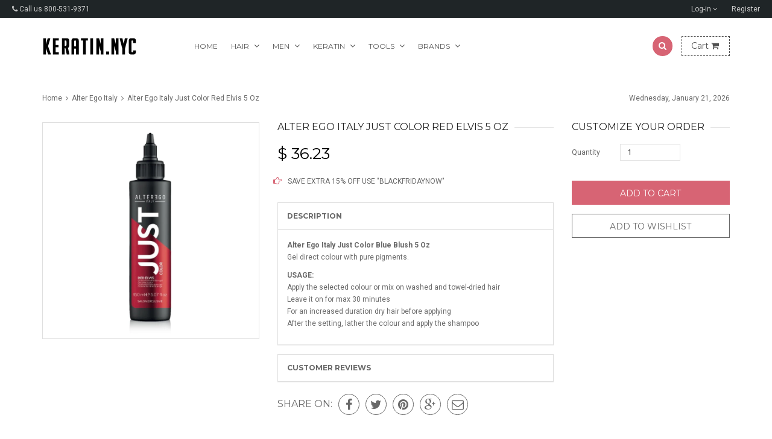

--- FILE ---
content_type: text/html; charset=utf-8
request_url: https://keratin.nyc/products/alter-ego-italy-just-color-red-elvis-5-oz
body_size: 21947
content:
<!doctype html>
<!--[if IE 8 ]>    <html lang="en" class="no-js ie8"> <![endif]-->
<!--[if (lt IE 8) ]>    <html lang="en" class="no-js ie7"> <![endif]-->
<!--[if (gt IE 9)|!(IE)]><!--> <html lang="en" class="no-js"> <!--<![endif]-->
<head>
  <meta name="google-site-verification" content="SOZdKw6u1lpJ8TByBtQGJupLlSD12sgznYCEcgifeS8" />
  <meta name="p:domain_verify" content="ac1b1c95fab4a844edd1002eba2892a5"/>

  

  

  

  

  

  <meta charset="UTF-8">
  <meta http-equiv="Content-Type" content="text/html; charset=utf-8">
  <meta name="viewport" content="width=device-width, initial-scale=1, minimum-scale=1, maximum-scale=1" />
  <link rel="canonical" href="https://keratin.nyc/products/alter-ego-italy-just-color-red-elvis-5-oz" />

  
  <meta name="description" content="Alter Ego Italy Just Color Blue Blush 5 OzGel direct colour with pure pigments. USAGE:Apply the selected colour or mix on washed and towel-dried hairLeave it on for max 30 minutesFor an increased duration dry hair before applyingAfter the setting, lather the colour and apply the shampoo" />
  

  
  <title>Alter Ego Italy Just Color Red Elvis 5 Oz | Keratin.nyc - Your Keratin Online Store</title>
  

  


  <meta property="og:url" content="https://keratin.nyc/products/alter-ego-italy-just-color-red-elvis-5-oz" />
  <meta property="og:title" content="Alter Ego Italy Just Color Red Elvis 5 Oz" />
  <meta property="og:description" content="Alter Ego Italy Just Color Blue Blush 5 OzGel direct colour with pure pigments.
USAGE:Apply the selected colour or mix on washed and towel-dried hairLeave it on for max 30 minutesFor an increased duration dry hair before applyingAfter the setting, lather the colour and apply the shampoo" />
  <meta property="og:image" content="//keratin.nyc/cdn/shop/products/alter_ego_italy_018_df253615-81a1-4f22-a199-f923bfbd29d5_medium.jpg?v=1639148975" />


  
  <link href="//fonts.googleapis.com/css?family=Montserrat:300italic,400italic,600italic,700italic,800italic,400,300,600,700,800&subset=cyrillic-ext,greek-ext,latin,latin-ext,cyrillic,greek,vietnamese" rel='stylesheet' type='text/css'>
  

  
  <link href="//fonts.googleapis.com/css?family=Roboto:300italic,400italic,600italic,700italic,800italic,400,300,600,700,800&subset=cyrillic-ext,greek-ext,latin,latin-ext,cyrillic,greek,vietnamese" rel='stylesheet' type='text/css'>
  

  <link href="//maxcdn.bootstrapcdn.com/font-awesome/4.2.0/css/font-awesome.min.css" rel="stylesheet" type="text/css" media="all" />

  <link href="//keratin.nyc/cdn/shop/t/7/assets/animate.min.css?v=26015726645408109341443150385" rel="stylesheet" type="text/css" media="all" />
  <link href="//keratin.nyc/cdn/shop/t/7/assets/jquery.plugins.min.scss.css?v=108898721194453006901656699250" rel="stylesheet" type="text/css" media="all" />

  

  <link href="//keratin.nyc/cdn/shop/t/7/assets/bootstrap.min.3x.css?v=146470974754306640531443150386" rel="stylesheet" type="text/css" media="all" />

  <link href="//keratin.nyc/cdn/shop/t/7/assets/kumi.global.scss.css?v=77133499615867619101443150394" rel="stylesheet" type="text/css" media="all" />
  <link href="//keratin.nyc/cdn/shop/t/7/assets/kumi.style.scss.css?v=154000439163195212851656699250" rel="stylesheet" type="text/css" media="all" />
  <link href="//keratin.nyc/cdn/shop/t/7/assets/kumi.media.scss.css?v=166432644124357504101443150394" rel="stylesheet" type="text/css" media="all" />

  <script>
  window.allow_direct_cart = false;
  
  window.general_font_size = 12;
  window.video_heading_size = 60;
  window.video_caption_size = 30;
  
  window.slideshow_heading_size = 60;
  window.slideshow_caption_size = 30;
  window.slideshow_auto = true;
  window.show_slideshow_dots = false;
  window.slideshow_interval = 5000;
  
  window.contact_zoom = 17;
  window.contact_scroll = false;
  window.contact_type = 'ROADMAP';
  window.contact_address = '';
  window.contact_icon = '//keratin.nyc/cdn/shop/t/7/assets/icon-gmap.png?v=100304179082153305821443150387';
  
  window.header_style = 'style_4';
  window.notify_ie8_page = '';
  
  window.viewmore_image_display = 'carousel';
  window.viewmore_image_scroll = true;
  
  window.productspg_featured_style = 'carousel';
  window.productspg_featured_scroll = true;
  
  window.featured_products_home_style = 'none';
  window.featured_products_home_scroll = true;
  
  window.header_style = 'style_4';
  window.show_slideshow = 'camera';
  window.main_image_display = 'both';
  window.header_search_ajax = true;
  window.header_sticky = true;
  
  window.loader_gif = '//keratin.nyc/cdn/shop/t/7/assets/loader.gif?v=147071982126738704471443150389';
  window.blank_gif = '//keratin.nyc/cdn/shop/t/7/assets/blank.gif?v=164826798765693215961443150385';
  
  window.auto_expand = true;
  
  function initMegaMenu(){
    

    var fixMegaMenuPosition = function() {
      jQuery('.mega_menu.custom_width').each(function(index, value) {
        var custom_menu = jQuery(this),
            col_width = 200, //width of a column
            maxcol = 3,      //max columns in a row
            col = 1;         //min num of column

        var nchild = custom_menu.find('>ul.dropdown-menu').children('li.dropdown-parent-submenu').length;

        if ( Math.ceil(nchild / maxcol) > 1 ) {
          col = 3;
        } else {
          col = nchild;
        }

        var cal_width = col_width * col + col*15 +10;

        custom_menu.find('>ul.dropdown-menu').css({'width':cal_width + 'px'});
      });
    }
    fixMegaMenuPosition();

    var fixMegaMenuPositionFullWidth = function() {
      jQuery('.mega_menu.full_width').each(function(index, value) {
        var _container_offet = jQuery('.navigation_wrapper').offset();
        var _cur_offset = jQuery(value).offset();
        var _margin_left = _cur_offset.left - _container_offet.left;
        _margin_left = _margin_left - (jQuery('.navigation_wrapper').outerWidth() - jQuery('.navigation_wrapper').width()) / 2;
        jQuery(value).find('>ul.dropdown-menu').css('width', jQuery('.navigation_wrapper').width()).css('left', '-' + _margin_left + 'px');
      });
    }

    _onresize( fixMegaMenuPositionFullWidth );
    fixMegaMenuPositionFullWidth();

    jQuery('.mega_menu.full_width').on('hover', function() {
      var _container_offet = jQuery('.navigation_wrapper').offset();
      var _cur_offset = jQuery(this).offset();
      var _margin_left = _cur_offset.left - _container_offet.left;
      _margin_left = _margin_left - (jQuery('.navigation_wrapper').outerWidth() - jQuery('.navigation_wrapper').width()) / 2;
      jQuery(this).find('>ul.dropdown-menu').css('width', jQuery('.navigation_wrapper').width()).css('left', '-' + _margin_left + 'px');
    });
  }

  function _onresize( f ) {
    jQuery(window).on( 'resize', f );
  }
</script>

  
  

  

  <script src="//keratin.nyc/cdn/shop/t/7/assets/jquery-1.8.2.min.js?v=180877710580493450281443150387" type="text/javascript"></script>  
  <script src="//keratin.nyc/cdn/shop/t/7/assets/jquery.easing.1.3.js?v=183302368868080250061443150388" type="text/javascript"></script>

  
  
  

  <script src="//keratin.nyc/cdn/shop/t/7/assets/bootstrap.min.3x.js?v=176550150971748212101443150386" type="text/javascript"></script>

  <script src="//keratin.nyc/cdn/shop/t/7/assets/modernizr.js?v=1227118485511592161443150389" type="text/javascript"></script>

  
  
  <script>window.performance && window.performance.mark && window.performance.mark('shopify.content_for_header.start');</script><meta id="shopify-digital-wallet" name="shopify-digital-wallet" content="/10022108/digital_wallets/dialog">
<link rel="alternate" type="application/json+oembed" href="https://keratin.nyc/products/alter-ego-italy-just-color-red-elvis-5-oz.oembed">
<script async="async" src="/checkouts/internal/preloads.js?locale=en-US"></script>
<script id="shopify-features" type="application/json">{"accessToken":"13c993624a3e80b945ff7f8c6a609f04","betas":["rich-media-storefront-analytics"],"domain":"keratin.nyc","predictiveSearch":true,"shopId":10022108,"locale":"en"}</script>
<script>var Shopify = Shopify || {};
Shopify.shop = "keratin-nyc.myshopify.com";
Shopify.locale = "en";
Shopify.currency = {"active":"USD","rate":"1.0"};
Shopify.country = "US";
Shopify.theme = {"name":"rt-queen-v1-0-5","id":44543876,"schema_name":null,"schema_version":null,"theme_store_id":null,"role":"main"};
Shopify.theme.handle = "null";
Shopify.theme.style = {"id":null,"handle":null};
Shopify.cdnHost = "keratin.nyc/cdn";
Shopify.routes = Shopify.routes || {};
Shopify.routes.root = "/";</script>
<script type="module">!function(o){(o.Shopify=o.Shopify||{}).modules=!0}(window);</script>
<script>!function(o){function n(){var o=[];function n(){o.push(Array.prototype.slice.apply(arguments))}return n.q=o,n}var t=o.Shopify=o.Shopify||{};t.loadFeatures=n(),t.autoloadFeatures=n()}(window);</script>
<script id="shop-js-analytics" type="application/json">{"pageType":"product"}</script>
<script defer="defer" async type="module" src="//keratin.nyc/cdn/shopifycloud/shop-js/modules/v2/client.init-shop-cart-sync_BdyHc3Nr.en.esm.js"></script>
<script defer="defer" async type="module" src="//keratin.nyc/cdn/shopifycloud/shop-js/modules/v2/chunk.common_Daul8nwZ.esm.js"></script>
<script type="module">
  await import("//keratin.nyc/cdn/shopifycloud/shop-js/modules/v2/client.init-shop-cart-sync_BdyHc3Nr.en.esm.js");
await import("//keratin.nyc/cdn/shopifycloud/shop-js/modules/v2/chunk.common_Daul8nwZ.esm.js");

  window.Shopify.SignInWithShop?.initShopCartSync?.({"fedCMEnabled":true,"windoidEnabled":true});

</script>
<script id="__st">var __st={"a":10022108,"offset":-18000,"reqid":"ced19173-a4b2-4a5a-9f59-123e2304e4d0-1769000942","pageurl":"keratin.nyc\/products\/alter-ego-italy-just-color-red-elvis-5-oz","u":"2e66acba90da","p":"product","rtyp":"product","rid":7322471858327};</script>
<script>window.ShopifyPaypalV4VisibilityTracking = true;</script>
<script id="captcha-bootstrap">!function(){'use strict';const t='contact',e='account',n='new_comment',o=[[t,t],['blogs',n],['comments',n],[t,'customer']],c=[[e,'customer_login'],[e,'guest_login'],[e,'recover_customer_password'],[e,'create_customer']],r=t=>t.map((([t,e])=>`form[action*='/${t}']:not([data-nocaptcha='true']) input[name='form_type'][value='${e}']`)).join(','),a=t=>()=>t?[...document.querySelectorAll(t)].map((t=>t.form)):[];function s(){const t=[...o],e=r(t);return a(e)}const i='password',u='form_key',d=['recaptcha-v3-token','g-recaptcha-response','h-captcha-response',i],f=()=>{try{return window.sessionStorage}catch{return}},m='__shopify_v',_=t=>t.elements[u];function p(t,e,n=!1){try{const o=window.sessionStorage,c=JSON.parse(o.getItem(e)),{data:r}=function(t){const{data:e,action:n}=t;return t[m]||n?{data:e,action:n}:{data:t,action:n}}(c);for(const[e,n]of Object.entries(r))t.elements[e]&&(t.elements[e].value=n);n&&o.removeItem(e)}catch(o){console.error('form repopulation failed',{error:o})}}const l='form_type',E='cptcha';function T(t){t.dataset[E]=!0}const w=window,h=w.document,L='Shopify',v='ce_forms',y='captcha';let A=!1;((t,e)=>{const n=(g='f06e6c50-85a8-45c8-87d0-21a2b65856fe',I='https://cdn.shopify.com/shopifycloud/storefront-forms-hcaptcha/ce_storefront_forms_captcha_hcaptcha.v1.5.2.iife.js',D={infoText:'Protected by hCaptcha',privacyText:'Privacy',termsText:'Terms'},(t,e,n)=>{const o=w[L][v],c=o.bindForm;if(c)return c(t,g,e,D).then(n);var r;o.q.push([[t,g,e,D],n]),r=I,A||(h.body.append(Object.assign(h.createElement('script'),{id:'captcha-provider',async:!0,src:r})),A=!0)});var g,I,D;w[L]=w[L]||{},w[L][v]=w[L][v]||{},w[L][v].q=[],w[L][y]=w[L][y]||{},w[L][y].protect=function(t,e){n(t,void 0,e),T(t)},Object.freeze(w[L][y]),function(t,e,n,w,h,L){const[v,y,A,g]=function(t,e,n){const i=e?o:[],u=t?c:[],d=[...i,...u],f=r(d),m=r(i),_=r(d.filter((([t,e])=>n.includes(e))));return[a(f),a(m),a(_),s()]}(w,h,L),I=t=>{const e=t.target;return e instanceof HTMLFormElement?e:e&&e.form},D=t=>v().includes(t);t.addEventListener('submit',(t=>{const e=I(t);if(!e)return;const n=D(e)&&!e.dataset.hcaptchaBound&&!e.dataset.recaptchaBound,o=_(e),c=g().includes(e)&&(!o||!o.value);(n||c)&&t.preventDefault(),c&&!n&&(function(t){try{if(!f())return;!function(t){const e=f();if(!e)return;const n=_(t);if(!n)return;const o=n.value;o&&e.removeItem(o)}(t);const e=Array.from(Array(32),(()=>Math.random().toString(36)[2])).join('');!function(t,e){_(t)||t.append(Object.assign(document.createElement('input'),{type:'hidden',name:u})),t.elements[u].value=e}(t,e),function(t,e){const n=f();if(!n)return;const o=[...t.querySelectorAll(`input[type='${i}']`)].map((({name:t})=>t)),c=[...d,...o],r={};for(const[a,s]of new FormData(t).entries())c.includes(a)||(r[a]=s);n.setItem(e,JSON.stringify({[m]:1,action:t.action,data:r}))}(t,e)}catch(e){console.error('failed to persist form',e)}}(e),e.submit())}));const S=(t,e)=>{t&&!t.dataset[E]&&(n(t,e.some((e=>e===t))),T(t))};for(const o of['focusin','change'])t.addEventListener(o,(t=>{const e=I(t);D(e)&&S(e,y())}));const B=e.get('form_key'),M=e.get(l),P=B&&M;t.addEventListener('DOMContentLoaded',(()=>{const t=y();if(P)for(const e of t)e.elements[l].value===M&&p(e,B);[...new Set([...A(),...v().filter((t=>'true'===t.dataset.shopifyCaptcha))])].forEach((e=>S(e,t)))}))}(h,new URLSearchParams(w.location.search),n,t,e,['guest_login'])})(!0,!0)}();</script>
<script integrity="sha256-4kQ18oKyAcykRKYeNunJcIwy7WH5gtpwJnB7kiuLZ1E=" data-source-attribution="shopify.loadfeatures" defer="defer" src="//keratin.nyc/cdn/shopifycloud/storefront/assets/storefront/load_feature-a0a9edcb.js" crossorigin="anonymous"></script>
<script data-source-attribution="shopify.dynamic_checkout.dynamic.init">var Shopify=Shopify||{};Shopify.PaymentButton=Shopify.PaymentButton||{isStorefrontPortableWallets:!0,init:function(){window.Shopify.PaymentButton.init=function(){};var t=document.createElement("script");t.src="https://keratin.nyc/cdn/shopifycloud/portable-wallets/latest/portable-wallets.en.js",t.type="module",document.head.appendChild(t)}};
</script>
<script data-source-attribution="shopify.dynamic_checkout.buyer_consent">
  function portableWalletsHideBuyerConsent(e){var t=document.getElementById("shopify-buyer-consent"),n=document.getElementById("shopify-subscription-policy-button");t&&n&&(t.classList.add("hidden"),t.setAttribute("aria-hidden","true"),n.removeEventListener("click",e))}function portableWalletsShowBuyerConsent(e){var t=document.getElementById("shopify-buyer-consent"),n=document.getElementById("shopify-subscription-policy-button");t&&n&&(t.classList.remove("hidden"),t.removeAttribute("aria-hidden"),n.addEventListener("click",e))}window.Shopify?.PaymentButton&&(window.Shopify.PaymentButton.hideBuyerConsent=portableWalletsHideBuyerConsent,window.Shopify.PaymentButton.showBuyerConsent=portableWalletsShowBuyerConsent);
</script>
<script data-source-attribution="shopify.dynamic_checkout.cart.bootstrap">document.addEventListener("DOMContentLoaded",(function(){function t(){return document.querySelector("shopify-accelerated-checkout-cart, shopify-accelerated-checkout")}if(t())Shopify.PaymentButton.init();else{new MutationObserver((function(e,n){t()&&(Shopify.PaymentButton.init(),n.disconnect())})).observe(document.body,{childList:!0,subtree:!0})}}));
</script>

<script>window.performance && window.performance.mark && window.performance.mark('shopify.content_for_header.end');</script>

<link href="https://monorail-edge.shopifysvc.com" rel="dns-prefetch">
<script>(function(){if ("sendBeacon" in navigator && "performance" in window) {try {var session_token_from_headers = performance.getEntriesByType('navigation')[0].serverTiming.find(x => x.name == '_s').description;} catch {var session_token_from_headers = undefined;}var session_cookie_matches = document.cookie.match(/_shopify_s=([^;]*)/);var session_token_from_cookie = session_cookie_matches && session_cookie_matches.length === 2 ? session_cookie_matches[1] : "";var session_token = session_token_from_headers || session_token_from_cookie || "";function handle_abandonment_event(e) {var entries = performance.getEntries().filter(function(entry) {return /monorail-edge.shopifysvc.com/.test(entry.name);});if (!window.abandonment_tracked && entries.length === 0) {window.abandonment_tracked = true;var currentMs = Date.now();var navigation_start = performance.timing.navigationStart;var payload = {shop_id: 10022108,url: window.location.href,navigation_start,duration: currentMs - navigation_start,session_token,page_type: "product"};window.navigator.sendBeacon("https://monorail-edge.shopifysvc.com/v1/produce", JSON.stringify({schema_id: "online_store_buyer_site_abandonment/1.1",payload: payload,metadata: {event_created_at_ms: currentMs,event_sent_at_ms: currentMs}}));}}window.addEventListener('pagehide', handle_abandonment_event);}}());</script>
<script id="web-pixels-manager-setup">(function e(e,d,r,n,o){if(void 0===o&&(o={}),!Boolean(null===(a=null===(i=window.Shopify)||void 0===i?void 0:i.analytics)||void 0===a?void 0:a.replayQueue)){var i,a;window.Shopify=window.Shopify||{};var t=window.Shopify;t.analytics=t.analytics||{};var s=t.analytics;s.replayQueue=[],s.publish=function(e,d,r){return s.replayQueue.push([e,d,r]),!0};try{self.performance.mark("wpm:start")}catch(e){}var l=function(){var e={modern:/Edge?\/(1{2}[4-9]|1[2-9]\d|[2-9]\d{2}|\d{4,})\.\d+(\.\d+|)|Firefox\/(1{2}[4-9]|1[2-9]\d|[2-9]\d{2}|\d{4,})\.\d+(\.\d+|)|Chrom(ium|e)\/(9{2}|\d{3,})\.\d+(\.\d+|)|(Maci|X1{2}).+ Version\/(15\.\d+|(1[6-9]|[2-9]\d|\d{3,})\.\d+)([,.]\d+|)( \(\w+\)|)( Mobile\/\w+|) Safari\/|Chrome.+OPR\/(9{2}|\d{3,})\.\d+\.\d+|(CPU[ +]OS|iPhone[ +]OS|CPU[ +]iPhone|CPU IPhone OS|CPU iPad OS)[ +]+(15[._]\d+|(1[6-9]|[2-9]\d|\d{3,})[._]\d+)([._]\d+|)|Android:?[ /-](13[3-9]|1[4-9]\d|[2-9]\d{2}|\d{4,})(\.\d+|)(\.\d+|)|Android.+Firefox\/(13[5-9]|1[4-9]\d|[2-9]\d{2}|\d{4,})\.\d+(\.\d+|)|Android.+Chrom(ium|e)\/(13[3-9]|1[4-9]\d|[2-9]\d{2}|\d{4,})\.\d+(\.\d+|)|SamsungBrowser\/([2-9]\d|\d{3,})\.\d+/,legacy:/Edge?\/(1[6-9]|[2-9]\d|\d{3,})\.\d+(\.\d+|)|Firefox\/(5[4-9]|[6-9]\d|\d{3,})\.\d+(\.\d+|)|Chrom(ium|e)\/(5[1-9]|[6-9]\d|\d{3,})\.\d+(\.\d+|)([\d.]+$|.*Safari\/(?![\d.]+ Edge\/[\d.]+$))|(Maci|X1{2}).+ Version\/(10\.\d+|(1[1-9]|[2-9]\d|\d{3,})\.\d+)([,.]\d+|)( \(\w+\)|)( Mobile\/\w+|) Safari\/|Chrome.+OPR\/(3[89]|[4-9]\d|\d{3,})\.\d+\.\d+|(CPU[ +]OS|iPhone[ +]OS|CPU[ +]iPhone|CPU IPhone OS|CPU iPad OS)[ +]+(10[._]\d+|(1[1-9]|[2-9]\d|\d{3,})[._]\d+)([._]\d+|)|Android:?[ /-](13[3-9]|1[4-9]\d|[2-9]\d{2}|\d{4,})(\.\d+|)(\.\d+|)|Mobile Safari.+OPR\/([89]\d|\d{3,})\.\d+\.\d+|Android.+Firefox\/(13[5-9]|1[4-9]\d|[2-9]\d{2}|\d{4,})\.\d+(\.\d+|)|Android.+Chrom(ium|e)\/(13[3-9]|1[4-9]\d|[2-9]\d{2}|\d{4,})\.\d+(\.\d+|)|Android.+(UC? ?Browser|UCWEB|U3)[ /]?(15\.([5-9]|\d{2,})|(1[6-9]|[2-9]\d|\d{3,})\.\d+)\.\d+|SamsungBrowser\/(5\.\d+|([6-9]|\d{2,})\.\d+)|Android.+MQ{2}Browser\/(14(\.(9|\d{2,})|)|(1[5-9]|[2-9]\d|\d{3,})(\.\d+|))(\.\d+|)|K[Aa][Ii]OS\/(3\.\d+|([4-9]|\d{2,})\.\d+)(\.\d+|)/},d=e.modern,r=e.legacy,n=navigator.userAgent;return n.match(d)?"modern":n.match(r)?"legacy":"unknown"}(),u="modern"===l?"modern":"legacy",c=(null!=n?n:{modern:"",legacy:""})[u],f=function(e){return[e.baseUrl,"/wpm","/b",e.hashVersion,"modern"===e.buildTarget?"m":"l",".js"].join("")}({baseUrl:d,hashVersion:r,buildTarget:u}),m=function(e){var d=e.version,r=e.bundleTarget,n=e.surface,o=e.pageUrl,i=e.monorailEndpoint;return{emit:function(e){var a=e.status,t=e.errorMsg,s=(new Date).getTime(),l=JSON.stringify({metadata:{event_sent_at_ms:s},events:[{schema_id:"web_pixels_manager_load/3.1",payload:{version:d,bundle_target:r,page_url:o,status:a,surface:n,error_msg:t},metadata:{event_created_at_ms:s}}]});if(!i)return console&&console.warn&&console.warn("[Web Pixels Manager] No Monorail endpoint provided, skipping logging."),!1;try{return self.navigator.sendBeacon.bind(self.navigator)(i,l)}catch(e){}var u=new XMLHttpRequest;try{return u.open("POST",i,!0),u.setRequestHeader("Content-Type","text/plain"),u.send(l),!0}catch(e){return console&&console.warn&&console.warn("[Web Pixels Manager] Got an unhandled error while logging to Monorail."),!1}}}}({version:r,bundleTarget:l,surface:e.surface,pageUrl:self.location.href,monorailEndpoint:e.monorailEndpoint});try{o.browserTarget=l,function(e){var d=e.src,r=e.async,n=void 0===r||r,o=e.onload,i=e.onerror,a=e.sri,t=e.scriptDataAttributes,s=void 0===t?{}:t,l=document.createElement("script"),u=document.querySelector("head"),c=document.querySelector("body");if(l.async=n,l.src=d,a&&(l.integrity=a,l.crossOrigin="anonymous"),s)for(var f in s)if(Object.prototype.hasOwnProperty.call(s,f))try{l.dataset[f]=s[f]}catch(e){}if(o&&l.addEventListener("load",o),i&&l.addEventListener("error",i),u)u.appendChild(l);else{if(!c)throw new Error("Did not find a head or body element to append the script");c.appendChild(l)}}({src:f,async:!0,onload:function(){if(!function(){var e,d;return Boolean(null===(d=null===(e=window.Shopify)||void 0===e?void 0:e.analytics)||void 0===d?void 0:d.initialized)}()){var d=window.webPixelsManager.init(e)||void 0;if(d){var r=window.Shopify.analytics;r.replayQueue.forEach((function(e){var r=e[0],n=e[1],o=e[2];d.publishCustomEvent(r,n,o)})),r.replayQueue=[],r.publish=d.publishCustomEvent,r.visitor=d.visitor,r.initialized=!0}}},onerror:function(){return m.emit({status:"failed",errorMsg:"".concat(f," has failed to load")})},sri:function(e){var d=/^sha384-[A-Za-z0-9+/=]+$/;return"string"==typeof e&&d.test(e)}(c)?c:"",scriptDataAttributes:o}),m.emit({status:"loading"})}catch(e){m.emit({status:"failed",errorMsg:(null==e?void 0:e.message)||"Unknown error"})}}})({shopId: 10022108,storefrontBaseUrl: "https://keratin.nyc",extensionsBaseUrl: "https://extensions.shopifycdn.com/cdn/shopifycloud/web-pixels-manager",monorailEndpoint: "https://monorail-edge.shopifysvc.com/unstable/produce_batch",surface: "storefront-renderer",enabledBetaFlags: ["2dca8a86"],webPixelsConfigList: [{"id":"113377431","eventPayloadVersion":"v1","runtimeContext":"LAX","scriptVersion":"1","type":"CUSTOM","privacyPurposes":["ANALYTICS"],"name":"Google Analytics tag (migrated)"},{"id":"shopify-app-pixel","configuration":"{}","eventPayloadVersion":"v1","runtimeContext":"STRICT","scriptVersion":"0450","apiClientId":"shopify-pixel","type":"APP","privacyPurposes":["ANALYTICS","MARKETING"]},{"id":"shopify-custom-pixel","eventPayloadVersion":"v1","runtimeContext":"LAX","scriptVersion":"0450","apiClientId":"shopify-pixel","type":"CUSTOM","privacyPurposes":["ANALYTICS","MARKETING"]}],isMerchantRequest: false,initData: {"shop":{"name":"Keratin.nyc - Your Keratin Online Store","paymentSettings":{"currencyCode":"USD"},"myshopifyDomain":"keratin-nyc.myshopify.com","countryCode":"US","storefrontUrl":"https:\/\/keratin.nyc"},"customer":null,"cart":null,"checkout":null,"productVariants":[{"price":{"amount":36.23,"currencyCode":"USD"},"product":{"title":"Alter Ego Italy Just Color Red Elvis 5 Oz","vendor":"Alter Ego Italy","id":"7322471858327","untranslatedTitle":"Alter Ego Italy Just Color Red Elvis 5 Oz","url":"\/products\/alter-ego-italy-just-color-red-elvis-5-oz","type":""},"id":"41481718464663","image":{"src":"\/\/keratin.nyc\/cdn\/shop\/products\/alter_ego_italy_018_df253615-81a1-4f22-a199-f923bfbd29d5.jpg?v=1639148975"},"sku":"AEJCRE","title":"Default Title","untranslatedTitle":"Default Title"}],"purchasingCompany":null},},"https://keratin.nyc/cdn","fcfee988w5aeb613cpc8e4bc33m6693e112",{"modern":"","legacy":""},{"shopId":"10022108","storefrontBaseUrl":"https:\/\/keratin.nyc","extensionBaseUrl":"https:\/\/extensions.shopifycdn.com\/cdn\/shopifycloud\/web-pixels-manager","surface":"storefront-renderer","enabledBetaFlags":"[\"2dca8a86\"]","isMerchantRequest":"false","hashVersion":"fcfee988w5aeb613cpc8e4bc33m6693e112","publish":"custom","events":"[[\"page_viewed\",{}],[\"product_viewed\",{\"productVariant\":{\"price\":{\"amount\":36.23,\"currencyCode\":\"USD\"},\"product\":{\"title\":\"Alter Ego Italy Just Color Red Elvis 5 Oz\",\"vendor\":\"Alter Ego Italy\",\"id\":\"7322471858327\",\"untranslatedTitle\":\"Alter Ego Italy Just Color Red Elvis 5 Oz\",\"url\":\"\/products\/alter-ego-italy-just-color-red-elvis-5-oz\",\"type\":\"\"},\"id\":\"41481718464663\",\"image\":{\"src\":\"\/\/keratin.nyc\/cdn\/shop\/products\/alter_ego_italy_018_df253615-81a1-4f22-a199-f923bfbd29d5.jpg?v=1639148975\"},\"sku\":\"AEJCRE\",\"title\":\"Default Title\",\"untranslatedTitle\":\"Default Title\"}}]]"});</script><script>
  window.ShopifyAnalytics = window.ShopifyAnalytics || {};
  window.ShopifyAnalytics.meta = window.ShopifyAnalytics.meta || {};
  window.ShopifyAnalytics.meta.currency = 'USD';
  var meta = {"product":{"id":7322471858327,"gid":"gid:\/\/shopify\/Product\/7322471858327","vendor":"Alter Ego Italy","type":"","handle":"alter-ego-italy-just-color-red-elvis-5-oz","variants":[{"id":41481718464663,"price":3623,"name":"Alter Ego Italy Just Color Red Elvis 5 Oz","public_title":null,"sku":"AEJCRE"}],"remote":false},"page":{"pageType":"product","resourceType":"product","resourceId":7322471858327,"requestId":"ced19173-a4b2-4a5a-9f59-123e2304e4d0-1769000942"}};
  for (var attr in meta) {
    window.ShopifyAnalytics.meta[attr] = meta[attr];
  }
</script>
<script class="analytics">
  (function () {
    var customDocumentWrite = function(content) {
      var jquery = null;

      if (window.jQuery) {
        jquery = window.jQuery;
      } else if (window.Checkout && window.Checkout.$) {
        jquery = window.Checkout.$;
      }

      if (jquery) {
        jquery('body').append(content);
      }
    };

    var hasLoggedConversion = function(token) {
      if (token) {
        return document.cookie.indexOf('loggedConversion=' + token) !== -1;
      }
      return false;
    }

    var setCookieIfConversion = function(token) {
      if (token) {
        var twoMonthsFromNow = new Date(Date.now());
        twoMonthsFromNow.setMonth(twoMonthsFromNow.getMonth() + 2);

        document.cookie = 'loggedConversion=' + token + '; expires=' + twoMonthsFromNow;
      }
    }

    var trekkie = window.ShopifyAnalytics.lib = window.trekkie = window.trekkie || [];
    if (trekkie.integrations) {
      return;
    }
    trekkie.methods = [
      'identify',
      'page',
      'ready',
      'track',
      'trackForm',
      'trackLink'
    ];
    trekkie.factory = function(method) {
      return function() {
        var args = Array.prototype.slice.call(arguments);
        args.unshift(method);
        trekkie.push(args);
        return trekkie;
      };
    };
    for (var i = 0; i < trekkie.methods.length; i++) {
      var key = trekkie.methods[i];
      trekkie[key] = trekkie.factory(key);
    }
    trekkie.load = function(config) {
      trekkie.config = config || {};
      trekkie.config.initialDocumentCookie = document.cookie;
      var first = document.getElementsByTagName('script')[0];
      var script = document.createElement('script');
      script.type = 'text/javascript';
      script.onerror = function(e) {
        var scriptFallback = document.createElement('script');
        scriptFallback.type = 'text/javascript';
        scriptFallback.onerror = function(error) {
                var Monorail = {
      produce: function produce(monorailDomain, schemaId, payload) {
        var currentMs = new Date().getTime();
        var event = {
          schema_id: schemaId,
          payload: payload,
          metadata: {
            event_created_at_ms: currentMs,
            event_sent_at_ms: currentMs
          }
        };
        return Monorail.sendRequest("https://" + monorailDomain + "/v1/produce", JSON.stringify(event));
      },
      sendRequest: function sendRequest(endpointUrl, payload) {
        // Try the sendBeacon API
        if (window && window.navigator && typeof window.navigator.sendBeacon === 'function' && typeof window.Blob === 'function' && !Monorail.isIos12()) {
          var blobData = new window.Blob([payload], {
            type: 'text/plain'
          });

          if (window.navigator.sendBeacon(endpointUrl, blobData)) {
            return true;
          } // sendBeacon was not successful

        } // XHR beacon

        var xhr = new XMLHttpRequest();

        try {
          xhr.open('POST', endpointUrl);
          xhr.setRequestHeader('Content-Type', 'text/plain');
          xhr.send(payload);
        } catch (e) {
          console.log(e);
        }

        return false;
      },
      isIos12: function isIos12() {
        return window.navigator.userAgent.lastIndexOf('iPhone; CPU iPhone OS 12_') !== -1 || window.navigator.userAgent.lastIndexOf('iPad; CPU OS 12_') !== -1;
      }
    };
    Monorail.produce('monorail-edge.shopifysvc.com',
      'trekkie_storefront_load_errors/1.1',
      {shop_id: 10022108,
      theme_id: 44543876,
      app_name: "storefront",
      context_url: window.location.href,
      source_url: "//keratin.nyc/cdn/s/trekkie.storefront.cd680fe47e6c39ca5d5df5f0a32d569bc48c0f27.min.js"});

        };
        scriptFallback.async = true;
        scriptFallback.src = '//keratin.nyc/cdn/s/trekkie.storefront.cd680fe47e6c39ca5d5df5f0a32d569bc48c0f27.min.js';
        first.parentNode.insertBefore(scriptFallback, first);
      };
      script.async = true;
      script.src = '//keratin.nyc/cdn/s/trekkie.storefront.cd680fe47e6c39ca5d5df5f0a32d569bc48c0f27.min.js';
      first.parentNode.insertBefore(script, first);
    };
    trekkie.load(
      {"Trekkie":{"appName":"storefront","development":false,"defaultAttributes":{"shopId":10022108,"isMerchantRequest":null,"themeId":44543876,"themeCityHash":"12993345573822655580","contentLanguage":"en","currency":"USD","eventMetadataId":"9a603710-134d-4bfa-8395-5697e73181ce"},"isServerSideCookieWritingEnabled":true,"monorailRegion":"shop_domain","enabledBetaFlags":["65f19447"]},"Session Attribution":{},"S2S":{"facebookCapiEnabled":false,"source":"trekkie-storefront-renderer","apiClientId":580111}}
    );

    var loaded = false;
    trekkie.ready(function() {
      if (loaded) return;
      loaded = true;

      window.ShopifyAnalytics.lib = window.trekkie;

      var originalDocumentWrite = document.write;
      document.write = customDocumentWrite;
      try { window.ShopifyAnalytics.merchantGoogleAnalytics.call(this); } catch(error) {};
      document.write = originalDocumentWrite;

      window.ShopifyAnalytics.lib.page(null,{"pageType":"product","resourceType":"product","resourceId":7322471858327,"requestId":"ced19173-a4b2-4a5a-9f59-123e2304e4d0-1769000942","shopifyEmitted":true});

      var match = window.location.pathname.match(/checkouts\/(.+)\/(thank_you|post_purchase)/)
      var token = match? match[1]: undefined;
      if (!hasLoggedConversion(token)) {
        setCookieIfConversion(token);
        window.ShopifyAnalytics.lib.track("Viewed Product",{"currency":"USD","variantId":41481718464663,"productId":7322471858327,"productGid":"gid:\/\/shopify\/Product\/7322471858327","name":"Alter Ego Italy Just Color Red Elvis 5 Oz","price":"36.23","sku":"AEJCRE","brand":"Alter Ego Italy","variant":null,"category":"","nonInteraction":true,"remote":false},undefined,undefined,{"shopifyEmitted":true});
      window.ShopifyAnalytics.lib.track("monorail:\/\/trekkie_storefront_viewed_product\/1.1",{"currency":"USD","variantId":41481718464663,"productId":7322471858327,"productGid":"gid:\/\/shopify\/Product\/7322471858327","name":"Alter Ego Italy Just Color Red Elvis 5 Oz","price":"36.23","sku":"AEJCRE","brand":"Alter Ego Italy","variant":null,"category":"","nonInteraction":true,"remote":false,"referer":"https:\/\/keratin.nyc\/products\/alter-ego-italy-just-color-red-elvis-5-oz"});
      }
    });


        var eventsListenerScript = document.createElement('script');
        eventsListenerScript.async = true;
        eventsListenerScript.src = "//keratin.nyc/cdn/shopifycloud/storefront/assets/shop_events_listener-3da45d37.js";
        document.getElementsByTagName('head')[0].appendChild(eventsListenerScript);

})();</script>
  <script>
  if (!window.ga || (window.ga && typeof window.ga !== 'function')) {
    window.ga = function ga() {
      (window.ga.q = window.ga.q || []).push(arguments);
      if (window.Shopify && window.Shopify.analytics && typeof window.Shopify.analytics.publish === 'function') {
        window.Shopify.analytics.publish("ga_stub_called", {}, {sendTo: "google_osp_migration"});
      }
      console.error("Shopify's Google Analytics stub called with:", Array.from(arguments), "\nSee https://help.shopify.com/manual/promoting-marketing/pixels/pixel-migration#google for more information.");
    };
    if (window.Shopify && window.Shopify.analytics && typeof window.Shopify.analytics.publish === 'function') {
      window.Shopify.analytics.publish("ga_stub_initialized", {}, {sendTo: "google_osp_migration"});
    }
  }
</script>
<script
  defer
  src="https://keratin.nyc/cdn/shopifycloud/perf-kit/shopify-perf-kit-3.0.4.min.js"
  data-application="storefront-renderer"
  data-shop-id="10022108"
  data-render-region="gcp-us-central1"
  data-page-type="product"
  data-theme-instance-id="44543876"
  data-theme-name=""
  data-theme-version=""
  data-monorail-region="shop_domain"
  data-resource-timing-sampling-rate="10"
  data-shs="true"
  data-shs-beacon="true"
  data-shs-export-with-fetch="true"
  data-shs-logs-sample-rate="1"
  data-shs-beacon-endpoint="https://keratin.nyc/api/collect"
></script>
</head>
<body class="templateProduct">
  <div class="box_wrapper">

    <div class="is-mobile visible-xs visible-sm">
  <div class="menu-mobile navbar">
    <div class="nav-collapse is-mobile-nav"> 
      <ul class="nav navbar-nav hoverMenuWrapper">
        
        
<li class="">
  
  <a href="/">
    Home
  </a>
  
</li>
        
        
<li class="dropdown-parent-submenu">
  
  <a href="/collections/all" class="dropdown-link" data-toggle="dropdown">
    <span>Hair</span>
    <i class="fa fa-angle-down"></i>
  </a>
  <ul class="dropdown-menu list-styled" style="display:none;">
    
    
<li class="">
  
  <a href="/collections/accessories">
    Accessories
  </a>
  
</li>
    
    
<li class="">
  
  <a href="/collections/conditioner">
    Conditioner
  </a>
  
</li>
    
    
<li class="">
  
  <a href="/collections/dry-shampoo">
    Dry Shampoo
  </a>
  
</li>
    
    
<li class="">
  
  <a href="/collections/hair-color">
    Hair Color
  </a>
  
</li>
    
    
<li class="">
  
  <a href="/collections/oils-serums">
    Oils & Serums
  </a>
  
</li>
    
    
<li class="">
  
  <a href="/collections/salon-brand-shampoo">
    Shampoo
  </a>
  
</li>
    
    
<li class="">
  
  <a href="/collections/styling">
    Styling
  </a>
  
</li>
    
    
<li class="">
  
  <a href="/collections/styling-tools">
    Styling Tools
  </a>
  
</li>
    
    
<li class="">
  
  <a href="/collections/treatments-masks">
    Treatments & Masks
  </a>
  
</li>
    
  </ul>
  
</li>
        
        
<li class="dropdown-parent-submenu">
  
  <a href="/collections/all" class="dropdown-link" data-toggle="dropdown">
    <span>Men</span>
    <i class="fa fa-angle-down"></i>
  </a>
  <ul class="dropdown-menu list-styled" style="display:none;">
    
    
<li class="">
  
  <a href="/collections/shampoo-conditioner">
    Shampoo & Conditioner
  </a>
  
</li>
    
    
<li class="">
  
  <a href="/collections/hair-styling-products">
    Hair Styling Products
  </a>
  
</li>
    
    
<li class="">
  
  <a href="/collections/body-care-fragrance">
    Body Care & Fragrance
  </a>
  
</li>
    
    
<li class="">
  
  <a href="/collections/shaving-facial-grooming">
    Shaving & Facial Grooming
  </a>
  
</li>
    
    
<li class="">
  
  <a href="/collections/hair-loss-growth-treatment">
    Hair Loss & Growth Treatment
  </a>
  
</li>
    
  </ul>
  
</li>
        
        
<li class="dropdown-parent-submenu">
  
  <a href="/pages/about-us" class="dropdown-link" data-toggle="dropdown">
    <span>Keratin</span>
    <i class="fa fa-angle-down"></i>
  </a>
  <ul class="dropdown-menu list-styled" style="display:none;">
    
    
<li class="">
  
  <a href="/collections/keratin-after-care">
    Keratin After Care
  </a>
  
</li>
    
    
<li class="">
  
  <a href="/collections/keratin-treatments">
    Keratin Treatment
  </a>
  
</li>
    
    
<li class="">
  
  <a href="/collections/keratin-kit">
    Keratin Kits
  </a>
  
</li>
    
    
<li class="">
  
  <a href="/collections/keratin-tools">
    Keratin Tools
  </a>
  
</li>
    
  </ul>
  
</li>
        
        
<li class="dropdown-parent-submenu">
  
  <a href="/collections/all" class="dropdown-link" data-toggle="dropdown">
    <span>Tools</span>
    <i class="fa fa-angle-down"></i>
  </a>
  <ul class="dropdown-menu list-styled" style="display:none;">
    
    
<li class="">
  
  <a href="/collections/babyliss-flat-irons">
    Flat Irons
  </a>
  
</li>
    
    
<li class="">
  
  <a href="/collections/curling-irons">
    Curling Irons
  </a>
  
</li>
    
    
<li class="">
  
  <a href="/collections/hair-dryers">
    Hair Dryers
  </a>
  
</li>
    
    
<li class="">
  
  <a href="/collections/hair-rollers-hot-curlers">
    Hair Rollers & Hot Curlers
  </a>
  
</li>
    
    
<li class="">
  
  <a href="/collections/hair-brushes-combs">
    Hair Brushes & Combs
  </a>
  
</li>
    
    
<li class="">
  
  <a href="/collections/accessories">
    Accessories
  </a>
  
</li>
    
  </ul>
  
</li>
        
        
<li class="dropdown-parent-submenu">
  
  <a href="/collections/all" class="dropdown-link" data-toggle="dropdown">
    <span>Brands</span>
    <i class="fa fa-angle-down"></i>
  </a>
  <ul class="dropdown-menu list-styled" style="display:none;">
    
    
<li class="">
  
  <a href="/collections/abba-hair-care">
    ABBA Hair Care
  </a>
  
</li>
    
    
<li class="">
  
  <a href="/collections/alter-ego-italy">
    Alter Ego Italy
  </a>
  
</li>
    
    
<li class="">
  
  <a href="/collections/alterna">
    Alterna
  </a>
  
</li>
    
    
<li class="">
  
  <a href="/collections/amika">
    Amika
  </a>
  
</li>
    
    
<li class="">
  
  <a href="/collections/babyliss">
    Babyliss
  </a>
  
</li>
    
    
<li class="">
  
  <a href="/collections/brazilian-blowout">
    Brazilian Blowout
  </a>
  
</li>
    
    
<li class="">
  
  <a href="/collections/devacurl">
    DevaCurl
  </a>
  
</li>
    
    
<li class="">
  
  <a href="/collections/ecru">
    ECRU
  </a>
  
</li>
    
    
<li class="">
  
  <a href="/collections/ghd">
    GHD
  </a>
  
</li>
    
    
<li class="">
  
  <a href="/collections/gk-global-keratin">
    Global Keratin
  </a>
  
</li>
    
    
<li class="">
  
  <a href="/collections/goldwell">
    Goldwell
  </a>
  
</li>
    
    
<li class="">
  
  <a href="/collections/it-s-a-10">
    It’s A 10
  </a>
  
</li>
    
    
<li class="">
  
  <a href="/collections/k18">
    K18
  </a>
  
</li>
    
    
<li class="">
  
  <a href="/collections/keratage">
    Keratage
  </a>
  
</li>
    
    
<li class="">
  
  <a href="/collections/keratin-complex">
    Keratin Complex
  </a>
  
</li>
    
    
<li class="">
  
  <a href="/collections/keratin-express">
    Keratin Express
  </a>
  
</li>
    
    
<li class="">
  
  <a href="/collections/keune">
    Keune
  </a>
  
</li>
    
    
<li class="">
  
  <a href="/collections/kms-california">
    KMS California
  </a>
  
</li>
    
    
<li class="">
  
  <a href="/collections/label-m">
    Label.m
  </a>
  
</li>
    
    
<li class="">
  
  <a href="/collections/lakme">
    Lakme
  </a>
  
</li>
    
    
<li class="">
  
  <a href="/collections/neulash">
    NeuLASH
  </a>
  
</li>
    
    
<li class="">
  
  <a href="/collections/pulp-riot">
    Pulp Riot
  </a>
  
</li>
    
    
<li class="">
  
  <a href="/collections/rusk">
    Rusk
  </a>
  
</li>
    
    
<li class="">
  
  <a href="/collections/trissola">
    Trissola
  </a>
  
</li>
    
    
<li class="">
  
  <a href="/collections/unite">
    Unite
  </a>
  
</li>
    
    
<li class="">
  
  <a href="/collections/verb">
    Verb
  </a>
  
</li>
    
  </ul>
  
</li>
        
      </ul>       
    </div>
  </div>
</div>

    <div class="cart-sidebar">
  <div id="cart-loading" class="hide"></div>
  <div class="widget-wrapper">
   <div id="cart-info" class="cart-info">
      
      <div class="cart-empty">
        <span></span>
      </div>
      <p class="message">Your shopping cart is empty.</p>
      
    </div> 
  </div>
</div>

    <div id="page" class="box">
      
      
      
      <div class="is-mobile visible-xs">
  <ul class="list-inline">
    <li class="is-mobile-menu">
      <div class="navbar">
        <div class="btn-navbar" data-toggle="offcanvas">
          <span class="icon-bar"></span>
          <span class="icon-bar"></span>
          <span class="icon-bar"></span>
        </div>
      </div>
    </li>

    
    
    
    
    
    <li class="is-mobile-login">
      <div class="btn-group">
        <div class="dropdown-toggle" data-toggle="dropdown">
          <i class="sub-dropdown1"></i>
          <i class="sub-dropdown"></i>
          <i class="fa fa-user"></i>
        </div>
        <ul class="customer dropdown-menu list-unstyled">
          
          <li class="logout">
            <a href="/account/login">Log-in</a>
          </li>
          <li class="account">
            <a href="/account/register">Register</a>
          </li>
          
        </ul>
      </div>
    </li>
    


    
    


    
    
    
    <li class="is-mobile-search search-wrapper">
      <form class="search-form" action="/search" method="get">
        <input type="hidden" name="type" value="product" />
        <input type="text" class="input-block-level input-search" name="q" value="" accesskey="4" autocomplete="off" placeholder="Search here" />

        <i class="fa fa-search"></i>
        <i class="fa fa-times"></i>
      </form>
    </li>
    


    
    
    
    <li class="is-mobile-cart">
      <a class="cart-controller" href="javascript:;"><i class="fa fa-shopping-cart"></i></a>
    </li>
    
  </ul>
</div>
<style type="text/css">
  .is-mobile>ul>li{
    width: 25%;
  }
</style>

      
      <div id="style_4">
        
        
        
        <div id="top" class="style_4 hidden-xs">
          
  <div class="row">
    
    <div class="text-left col-sm-10">
      <div class="message"><i class="fa fa-phone"></i>  Call us 800-531-9371</div>
    </div>
    

    <div class="text-right col-sm-14 hidden-xs">
      <ul class="list-inline">

        

        <li>
          
  
  <ul id="accounts" class="list-inline">
    
    <li class="login dropdown-parent">
      
      <a id="loginButton" class="dropdown-toggle" data-toggle="dropdown" href="/account/login">
        Log-in
        <i class="fa fa-angle-down"></i>
      </a>
      
      <!-- Customer Account Login -->
      <div id="loginBox" class="dropdown-menu noclose" style="display:none;">
        <form method="post" action="/account/login" id="customer_login" accept-charset="UTF-8" data-login-with-shop-sign-in="true"><input type="hidden" name="form_type" value="customer_login" /><input type="hidden" name="utf8" value="✓" />
        
        <div id="bodyBox" class="text-left">
          <div class="control-container">
            <div class="control-group">
              <label for="customer_email_box" class="control-label">Email Adress <span class="req">*</span></label>
              <input type="email" value="" name="customer[email]" id="customer_email_box" class="btn-block" />
            </div>
            
            <div class="control-group">
              <label for="customer_password_box" class="control-label">Password <span class="req">*</span></label>
              <input type="password" value="" name="customer[password]" id="customer_password_box" class="btn-block password" />
            </div>
            
            
            <div class="control-group last">
              <button class="btn" type="submit">Log-in</button>
            </div>
          </div>
        </div>
        </form>
      </div>
      
    </li>
    
    <li>
      <a class="register" href="/account/register">Register</a>
    </li>
    
    
  </ul>
  

        </li>

        

        
      </ul>
    </div>
  </div>
  
<div id="social-cart-num" class="hide"></div>
        </div>
        
        
        <header id="header" class="clearfix style_4 fast-animated">
          
          <div class="container">
  <div class="header-fluid navigation_wrapper">
    <div class="container-fluid">
      
      <div id="trigger-menu" class="visible-sm">
        <div class="icon_menu" data-toggle="offcanvas">
          <span class="icon-bar"></span>
          <span class="icon-bar"></span>
          <span class="icon-bar"></span>
        </div>
      </div>
      
      
      <div class="template-logo" style="margin-right:0px;margin-top:0px;margin-left:0px;margin-bottom:0px;">
        <a href="https://keratin.nyc" title="Keratin.nyc - Your Keratin Online Store">
          
          <img class="img-responsive normal_logo" src="//keratin.nyc/cdn/shop/t/7/assets/logo.png?v=127947998984095138621443217742" alt="Keratin.nyc - Your Keratin Online Store" />
          

          
          <img class="img-responsive retina_logo" src="//keratin.nyc/cdn/shop/t/7/assets/logo2x.png?v=127947998984095138621443217792" alt="Keratin.nyc - Your Keratin Online Store" style="width:139px;max-height:30px; height: auto !important;" />
          
        </a>
      </div>

      
      <div class="tbs hidden-sm hidden-xs">
        <div class="navigation">
          
<nav class="navbar">
  <div class="navbar-inner">
    <div class="navbar-header">
      <button type="button" class="navbar-toggle" data-toggle="collapse" data-target=".navbar-collapse">
        <span class="sr-only">Menu</span>
        <span class="icon-bar"></span>
        <span class="icon-bar"></span>
        <span class="icon-bar"></span>
      </button>
    </div>
    
    <div class="collapse navbar-collapse"> 
      <ul class="nav navbar-nav">
        
        
<li class="">
  
  <a href="/">
    Home
  </a>
  
</li>
        
        
<li class="dropdown-parent">
  
  <a href="/collections/all" class="dropdown-link" data-toggle="dropdown">
    <span>Hair</span>
    <i class="fa fa-angle-down"></i>
  </a>
  <ul class="dropdown-menu list-styled nav_hair" style="display:none;">
    
    
<li class="">
  
  <a href="/collections/accessories">
    Accessories
  </a>
  
</li>
    
    
<li class="">
  
  <a href="/collections/conditioner">
    Conditioner
  </a>
  
</li>
    
    
<li class="">
  
  <a href="/collections/dry-shampoo">
    Dry Shampoo
  </a>
  
</li>
    
    
<li class="">
  
  <a href="/collections/hair-color">
    Hair Color
  </a>
  
</li>
    
    
<li class="">
  
  <a href="/collections/oils-serums">
    Oils & Serums
  </a>
  
</li>
    
    
<li class="">
  
  <a href="/collections/salon-brand-shampoo">
    Shampoo
  </a>
  
</li>
    
    
<li class="">
  
  <a href="/collections/styling">
    Styling
  </a>
  
</li>
    
    
<li class="">
  
  <a href="/collections/styling-tools">
    Styling Tools
  </a>
  
</li>
    
    
<li class="">
  
  <a href="/collections/treatments-masks">
    Treatments & Masks
  </a>
  
</li>
    
  </ul>
  
</li>
        
        
<li class="dropdown-parent">
  
  <a href="/collections/all" class="dropdown-link" data-toggle="dropdown">
    <span>Men</span>
    <i class="fa fa-angle-down"></i>
  </a>
  <ul class="dropdown-menu list-styled nav_men" style="display:none;">
    
    
<li class="">
  
  <a href="/collections/shampoo-conditioner">
    Shampoo & Conditioner
  </a>
  
</li>
    
    
<li class="">
  
  <a href="/collections/hair-styling-products">
    Hair Styling Products
  </a>
  
</li>
    
    
<li class="">
  
  <a href="/collections/body-care-fragrance">
    Body Care & Fragrance
  </a>
  
</li>
    
    
<li class="">
  
  <a href="/collections/shaving-facial-grooming">
    Shaving & Facial Grooming
  </a>
  
</li>
    
    
<li class="">
  
  <a href="/collections/hair-loss-growth-treatment">
    Hair Loss & Growth Treatment
  </a>
  
</li>
    
  </ul>
  
</li>
        
        
<li class="dropdown-parent">
  
  <a href="/pages/about-us" class="dropdown-link" data-toggle="dropdown">
    <span>Keratin</span>
    <i class="fa fa-angle-down"></i>
  </a>
  <ul class="dropdown-menu list-styled nav_keratin" style="display:none;">
    
    
<li class="">
  
  <a href="/collections/keratin-after-care">
    Keratin After Care
  </a>
  
</li>
    
    
<li class="">
  
  <a href="/collections/keratin-treatments">
    Keratin Treatment
  </a>
  
</li>
    
    
<li class="">
  
  <a href="/collections/keratin-kit">
    Keratin Kits
  </a>
  
</li>
    
    
<li class="">
  
  <a href="/collections/keratin-tools">
    Keratin Tools
  </a>
  
</li>
    
  </ul>
  
</li>
        
        
<li class="dropdown-parent">
  
  <a href="/collections/all" class="dropdown-link" data-toggle="dropdown">
    <span>Tools</span>
    <i class="fa fa-angle-down"></i>
  </a>
  <ul class="dropdown-menu list-styled nav_tools" style="display:none;">
    
    
<li class="">
  
  <a href="/collections/babyliss-flat-irons">
    Flat Irons
  </a>
  
</li>
    
    
<li class="">
  
  <a href="/collections/curling-irons">
    Curling Irons
  </a>
  
</li>
    
    
<li class="">
  
  <a href="/collections/hair-dryers">
    Hair Dryers
  </a>
  
</li>
    
    
<li class="">
  
  <a href="/collections/hair-rollers-hot-curlers">
    Hair Rollers & Hot Curlers
  </a>
  
</li>
    
    
<li class="">
  
  <a href="/collections/hair-brushes-combs">
    Hair Brushes & Combs
  </a>
  
</li>
    
    
<li class="">
  
  <a href="/collections/accessories">
    Accessories
  </a>
  
</li>
    
  </ul>
  
</li>
        
        
<li class="dropdown-parent">
  
  <a href="/collections/all" class="dropdown-link" data-toggle="dropdown">
    <span>Brands</span>
    <i class="fa fa-angle-down"></i>
  </a>
  <ul class="dropdown-menu list-styled nav_brands" style="display:none;">
    
    
<li class="">
  
  <a href="/collections/abba-hair-care">
    ABBA Hair Care
  </a>
  
</li>
    
    
<li class="">
  
  <a href="/collections/alter-ego-italy">
    Alter Ego Italy
  </a>
  
</li>
    
    
<li class="">
  
  <a href="/collections/alterna">
    Alterna
  </a>
  
</li>
    
    
<li class="">
  
  <a href="/collections/amika">
    Amika
  </a>
  
</li>
    
    
<li class="">
  
  <a href="/collections/babyliss">
    Babyliss
  </a>
  
</li>
    
    
<li class="">
  
  <a href="/collections/brazilian-blowout">
    Brazilian Blowout
  </a>
  
</li>
    
    
<li class="">
  
  <a href="/collections/devacurl">
    DevaCurl
  </a>
  
</li>
    
    
<li class="">
  
  <a href="/collections/ecru">
    ECRU
  </a>
  
</li>
    
    
<li class="">
  
  <a href="/collections/ghd">
    GHD
  </a>
  
</li>
    
    
<li class="">
  
  <a href="/collections/gk-global-keratin">
    Global Keratin
  </a>
  
</li>
    
    
<li class="">
  
  <a href="/collections/goldwell">
    Goldwell
  </a>
  
</li>
    
    
<li class="">
  
  <a href="/collections/it-s-a-10">
    It’s A 10
  </a>
  
</li>
    
    
<li class="">
  
  <a href="/collections/k18">
    K18
  </a>
  
</li>
    
    
<li class="">
  
  <a href="/collections/keratage">
    Keratage
  </a>
  
</li>
    
    
<li class="">
  
  <a href="/collections/keratin-complex">
    Keratin Complex
  </a>
  
</li>
    
    
<li class="">
  
  <a href="/collections/keratin-express">
    Keratin Express
  </a>
  
</li>
    
    
<li class="">
  
  <a href="/collections/keune">
    Keune
  </a>
  
</li>
    
    
<li class="">
  
  <a href="/collections/kms-california">
    KMS California
  </a>
  
</li>
    
    
<li class="">
  
  <a href="/collections/label-m">
    Label.m
  </a>
  
</li>
    
    
<li class="">
  
  <a href="/collections/lakme">
    Lakme
  </a>
  
</li>
    
    
<li class="">
  
  <a href="/collections/neulash">
    NeuLASH
  </a>
  
</li>
    
    
<li class="">
  
  <a href="/collections/pulp-riot">
    Pulp Riot
  </a>
  
</li>
    
    
<li class="">
  
  <a href="/collections/rusk">
    Rusk
  </a>
  
</li>
    
    
<li class="">
  
  <a href="/collections/trissola">
    Trissola
  </a>
  
</li>
    
    
<li class="">
  
  <a href="/collections/unite">
    Unite
  </a>
  
</li>
    
    
<li class="">
  
  <a href="/collections/verb">
    Verb
  </a>
  
</li>
    
  </ul>
  
</li>
        
      </ul>
    </div>
  </div>
</nav>

        </div>
      </div>

      <div class="header_right hidden-xs">
        <div class="navbar-right">
          
          <div id="umbrella" class="hidden-xs">
            <div class="cart-link">            
              <a class="num-items-in-cart text-right dropdown-link cart-controller" href="javascript:;">
                Cart <i class="fa fa-shopping-cart"></i>
              </a>
            </div>
          </div>
          
          
          
          
          <div class="search-wrapper search-wrapper4">
            <span type="button" class="search-submit">
              <i class="fa fa-search"></i>
            </span>
            
            <div class="search-table-wraper">
              <form class="search-form" action="/search" method="get">
                <div class="search-table">
                  <input type="hidden" name="type" value="product" />

                  <div class="search-field">
                    <input id="input-ajax" type="text" name="q" value="" accesskey="4" autocomplete="off" placeholder="Search here" />
                  </div>

                  <div class="search-button">
                    <button type="submit" class="search-submit2">
                      <i class="fa fa-search"></i>
                    </button>
                  </div>
                </div>
              </form>
              
              <div id="result-ajax" class="dropdown-menu"><ul class="wrapper-ajax list-unstyled"></ul></div>
              
            </div>
          </div>
          
        </div>
      </div>
    </div>
  </div>
</div>
          
          

        </header>
        
        
      </div>
      

      <section id="module-content" class="clearfix">

        
        <div class="container">
  <div id="breadcrumb" class="breadcrumb">
    <div class="row">
      <div class="col-sm-12 text-left">
        <div class="breadcrumb-detail clearfix">
          <span itemscope itemtype="http://data-vocabulary.org/Breadcrumb">
            <a itemprop="url" href="/" class="homepage-link">
              <span itemprop="title" class="hide">Keratin.nyc - Your Keratin Online Store</span>
              Home 
            </a>
          </span>
          
                      
          <i class="fa fa-angle-right"></i>
          
          <span itemscope itemtype="http://data-vocabulary.org/Breadcrumb" class="hide">
            <a href="/collections/alter-ego-italy" itemprop="url">
              <span itemprop="title">Alter Ego Italy</span>
            </a>
          </span>
          <a href="/collections/alter-ego-italy" title="">Alter Ego Italy</a>
          
          
          <i class="fa fa-angle-right"></i>
          <span itemscope itemtype="http://data-vocabulary.org/Breadcrumb" class="hide">
            <a href="/products/alter-ego-italy-just-color-red-elvis-5-oz" itemprop="url">
              <span itemprop="title">Alter Ego Italy Just Color Red Elvis 5 Oz</span>
            </a>
          </span>
          <span class="page-title">Alter Ego Italy Just Color Red Elvis 5 Oz</span>
          
        </div>
      </div>
      
      <div class="col-sm-12 hidden-xs text-right">
        <div class="time">
          Wednesday, January 21, 2026
        </div>
      </div>
    </div>
  </div>
</div>
        

        
        <div id="content" class="container">
          <div class="row">
            

            <div id="col-main" class="col-md-24">

  

  <div itemscope itemtype="http://schema.org/Product">
    <meta itemprop="url" content="https://keratin.nyc/products/alter-ego-italy-just-color-red-elvis-5-oz" />

    <div id="product" class="row clearfix">
      <div id="product-image" class="col-md-8 product-image">
        
        <div class="product-image-wrapper">

          
          <a target="_blank" href="//keratin.nyc/cdn/shop/products/alter_ego_italy_018_df253615-81a1-4f22-a199-f923bfbd29d5_1024x1024.jpg?v=1639148975" class="main-image elevatezoom">
            <img  itemprop="image" id="main-image" class="img-zoom img-responsive image-fly" src="//keratin.nyc/cdn/shop/products/alter_ego_italy_018_df253615-81a1-4f22-a199-f923bfbd29d5_1024x1024.jpg?v=1639148975" alt="Alter Ego Italy Just Color Red Elvis 5 Oz" />
          </a>
          
          

          
          
          <div class="gallery_main_wrapper">
            <div id="gallery_main" class="hide product-image-thumb">
              
              <a class="image-thumb active" href="//keratin.nyc/cdn/shop/products/alter_ego_italy_018_df253615-81a1-4f22-a199-f923bfbd29d5.jpg?v=1639148975" data-image-zoom="//keratin.nyc/cdn/shop/products/alter_ego_italy_018_df253615-81a1-4f22-a199-f923bfbd29d5_1024x1024.jpg?v=1639148975" data-image="//keratin.nyc/cdn/shop/products/alter_ego_italy_018_df253615-81a1-4f22-a199-f923bfbd29d5.jpg?v=1639148975">
                <img class="img-responsive" src="//keratin.nyc/cdn/shop/products/alter_ego_italy_018_df253615-81a1-4f22-a199-f923bfbd29d5_small.jpg?v=1639148975" alt="Alter Ego Italy Just Color Red Elvis 5 Oz" />
              </a>
              
            </div>
          </div>
          
          
        </div>
      </div>

      <div id="product-information" class="col-md-10 widget-wrapper product-information">
        <h1 class="title" itemprop="name" content="Alter Ego Italy Just Color Red Elvis 5 Oz">Alter Ego Italy Just Color Red Elvis 5 Oz</h1>

        <div itemprop="offers" itemscope itemtype="http://schema.org/Offer">
          <meta itemprop="priceCurrency" content="USD" />
          
          
          <link itemprop="availability" href="http://schema.org/InStock" />
          

          <div class="product_ext isreview">
            
            
            
            <a class="smoothscroll" href="#product-reviews">
              <span class="shopify-product-reviews-badge" data-id="7322471858327"></span>
            </a>
            
          </div>

          <div class="product-price">
            <div id="purchase-7322471858327">
              <div class="detail-price" itemprop="price">                
                $ 36.23                                                            
              </div>
            </div>
          </div>
          
          
          
          <a id="tweet_code" href="/pages/about-us"><i class="fa fa-hand-o-right"></i> Save extra 15% Off Use "BLACKFRIDAYNOW"</a>
          
          
          
          <div id="product-header-first"></div>

          


<div class="panel-group accordion" id="accordion1">
  
  
  <div class="panel panel-default active">
    <div class="panel-heading">
      <h4 class="panel-title">
        <a class="accordion-toggle collapsed" data-toggle="collapse" data-parent="#accordion1" href="#collapse_1">Description</a>
      </h4>
    </div>
    <div id="collapse_1" class="panel-collapse collapse in">
      <div class="panel-body">
        <div itemprop="description" class="description">
          <p data-mce-fragment="1"><strong data-mce-fragment="1">Alter Ego Italy Just Color Blue Blush 5 Oz</strong><br data-mce-fragment="1">Gel direct colour with pure pigments.</p>
<p data-mce-fragment="1"><strong data-mce-fragment="1">USAGE:</strong><br data-mce-fragment="1">Apply the selected colour or mix on washed and towel-dried hair<br data-mce-fragment="1">Leave it on for max 30 minutes<br data-mce-fragment="1">For an increased duration dry hair before applying<br data-mce-fragment="1">After the setting, lather the colour and apply the shampoo</p>
        </div>
      </div>
    </div>
  </div>
  
  
  
  
  
  
  
  
  
  
  
  <div id="product-reviews" class="panel panel-default">
    <div class="panel-heading">
      <h4 class="panel-title">
        <a class="accordion-toggle collapsed" data-toggle="collapse" data-parent="#accordion1" href="#collapse_4">Customer Reviews</a>
      </h4>
    </div>
    <div id="collapse_4" class="panel-collapse collapse" style="height: 0px;">
      <div class="panel-body">
        <div id="shopify-product-reviews" data-id="7322471858327"></div>
      </div>
    </div>
  </div>
  
  
</div>
          
          
          



<div class="social-sharing" data-permalink="https://keratin.nyc/products/alter-ego-italy-just-color-red-elvis-5-oz">
  
  <span class="title">Share on:</span>
  

  
    <a target="_blank" href="//www.facebook.com/sharer.php?u=https://keratin.nyc/products/alter-ego-italy-just-color-red-elvis-5-oz" class="share">
      <i class="fa fa-facebook"></i>
    </a>
  

  
    <a target="_blank" href="//twitter.com/share?url=https://keratin.nyc/products/alter-ego-italy-just-color-red-elvis-5-oz&amp;text=Alter Ego Italy Just Color Red Elvis 5 Oz" class="share">
      <span class="fa fa-twitter"></span>
    </a>
  

  

    
      <a target="_blank" href="//pinterest.com/pin/create/button/?url=https://keratin.nyc/products/alter-ego-italy-just-color-red-elvis-5-oz&amp;media=//keratin.nyc/cdn/shop/products/alter_ego_italy_018_df253615-81a1-4f22-a199-f923bfbd29d5_1024x1024.jpg?v=1639148975&amp;description=Alter Ego Italy Just Color Red Elvis 5 Oz" class="share">
        <span class="fa fa-pinterest"></span>
      </a>
    

  

  
    <a target="_blank" href="//plus.google.com/share?url=https://keratin.nyc/products/alter-ego-italy-just-color-red-elvis-5-oz" class="share">
      <!-- Cannot get Google+ share count with JS yet -->
      <span class="fa fa-google-plus"></span>
    </a>
  

  
  <a href="mailto:sales@keratin.nyc?body=Alter Ego Italy Just Color Red Elvis 5 Oz (https://keratin.nyc/products/alter-ego-italy-just-color-red-elvis-5-oz)" class="mailto">
      <!-- Mail to -->
      <span class="fa fa-envelope-o"></span>
    </a>
  
</div>


          

          <div class="relative">
            <ul class="list-unstyled">
              
              
              

              


              

              

              
            </ul>
          </div>
        </div>
      </div>
         
            
      <div id="product-header-last" class="col-md-6 widget-wrapper product-information visible-md visible-lg">
        <div id="product-header" class="clearfix">
          <h2 class="title">Customize your order</h2>

          

          
           

          <form action="/cart/add" method="post" class="product-actions variants" enctype="multipart/form-data">
       
              
              
              
              
            
                      
        
            
              
              
              <div class="variants-wrapper clearfix hide"> 
                <select id="product-select-7322471858327" name="id" style="display: none;">              
                
                 
                  

                  <option  selected="selected"  value="41481718464663">Default Title - $ 30.80 USD</option>

                  
                                                  
                </select>
              </div>
          
                
 
       
              <div class="quantity-wrapper clearfix">
                <label>Quantity</label>
                <input id="quantity" type="text" name="quantity" value="1" class="item-quantity" />
              </div>
            
          </form>
          
          
          
          <div class="row action-buttons">
            <div class="col-xs-12 col-md-24">
              <div class="action-wrapper product">
                <div class="product-wait"></div>
                <button id="add-to-cart" class="add-to-cart btn btn-1 big btn-block" type="button">
                  Add to cart
                </button>
              </div>
            </div>
            
            <div class="col-xs-12 col-md-24">
              
	<button type="button" class="btn big btn-block add-to-wishlist" onclick="window.location='/account/login'">Add to wishlist</button>


            </div>
            
          </div>

          
        </div>
      </div>
    </div>
    
    
  </div>

  <div class="row clearfix">
    <div class="col-md-16">
      <!-- Related Products -->


  
  
  
  
  

<!-- Beneath Products -->




<div id="product-related-container" class="widget-wrapper clearfix">
  
  
  
  <div class="title">
    <span>YOU</span>
     MAY ALSO LOVE
  </div>
  
  <div id="product-related-wrapper" class="row">
    <div id="product-related" class="clearfix">
      
      
      
      
      
      <div class="product">
  <div class="product-container">
    <div class="row-fluid">
      <div class="product-head">
        <div class="product-images">
          <div class="front">
            <a href="/collections/alter-ego-italy/products/alter-ego-italy-b-toxkare-lifting-serum-10-x-pieces">
              
              <img src="//keratin.nyc/cdn/shop/products/alter_ego_017_compact.jpg?v=1535634304" class="main-image img-responsive" alt="" />
              
            </a>
          </div>
        </div>
      </div>

      <div class="product-contents">
        <div class="product-details">
          <div class="product-details-container">
            <div class="product-title">
              <a href="/collections/alter-ego-italy/products/alter-ego-italy-b-toxkare-lifting-serum-10-x-pieces" title="Alter Ego Italy B.Toxkare Lifting Serum - 10 x Pieces">
                Alter Ego Italy B.Toxkare Lifting Serum - 10 x Pieces
              </a>
            </div>

            <div class="product-price">
              
              <span class="sold_out">Sold Out</span>
              
            </div>
          </div>
        </div>
      </div>
    </div>
  </div>
</div>
      
      
      
      
      
      
      
      <div class="product">
  <div class="product-container">
    <div class="row-fluid">
      <div class="product-head">
        <div class="product-images">
          <div class="front">
            <a href="/collections/alter-ego-italy/products/alter-ego-italy-passion-color-mask-amarena-red">
              
              <img src="//keratin.nyc/cdn/shop/products/alter_ego_038_compact.jpg?v=1535640237" class="main-image img-responsive" alt="" />
              
            </a>
          </div>
        </div>
      </div>

      <div class="product-contents">
        <div class="product-details">
          <div class="product-details-container">
            <div class="product-title">
              <a href="/collections/alter-ego-italy/products/alter-ego-italy-passion-color-mask-amarena-red" title="Alter Ego Italy Passion Color Mask Amarena (Red)">
                Alter Ego Italy Passion Color Mask Amarena (Red)
              </a>
            </div>

            <div class="product-price">
              
               
              <span class="price_sale">$ 8.89</span>
              

              

              
            </div>
          </div>
        </div>
      </div>
    </div>
  </div>
</div>
      
      
      
      
      
      
      
      <div class="product">
  <div class="product-container">
    <div class="row-fluid">
      <div class="product-head">
        <div class="product-images">
          <div class="front">
            <a href="/collections/alter-ego-italy/products/alter-ego-italy-b-toxkare-replumping-cream">
              
              <img src="//keratin.nyc/cdn/shop/products/alter_ego_015_compact.jpg?v=1535633956" class="main-image img-responsive" alt="" />
              
            </a>
          </div>
        </div>
      </div>

      <div class="product-contents">
        <div class="product-details">
          <div class="product-details-container">
            <div class="product-title">
              <a href="/collections/alter-ego-italy/products/alter-ego-italy-b-toxkare-replumping-cream" title="Alter Ego Italy B.Toxkare Contouring Cream 16.9 Oz">
                Alter Ego Italy B.Toxkare Contouring Cream 16.9 Oz
              </a>
            </div>

            <div class="product-price">
              
              <span class="sold_out">Sold Out</span>
              
            </div>
          </div>
        </div>
      </div>
    </div>
  </div>
</div>
      
      
      
      
      
      
      
      <div class="product">
  <div class="product-container">
    <div class="row-fluid">
      <div class="product-head">
        <div class="product-images">
          <div class="front">
            <a href="/collections/alter-ego-italy/products/alter-ego-italy-b-toxkare-replumping-shampoo">
              
              <img src="//keratin.nyc/cdn/shop/products/alter_ego_014_compact.jpg?v=1535633595" class="main-image img-responsive" alt="" />
              
            </a>
          </div>
        </div>
      </div>

      <div class="product-contents">
        <div class="product-details">
          <div class="product-details-container">
            <div class="product-title">
              <a href="/collections/alter-ego-italy/products/alter-ego-italy-b-toxkare-replumping-shampoo" title="Alter Ego Italy B.Toxkare Replumping Shampoo">
                Alter Ego Italy B.Toxkare Replumping Shampoo
              </a>
            </div>

            <div class="product-price">
              
               
              <span class="price_sale">$ 12.80</span>
              

              

              
            </div>
          </div>
        </div>
      </div>
    </div>
  </div>
</div>
      
      
      
      
      
      
      
      <div class="product">
  <div class="product-container">
    <div class="row-fluid">
      <div class="product-head">
        <div class="product-images">
          <div class="front">
            <a href="/collections/alter-ego-italy/products/alter-ego-italy-arganikare-miracle-blend-oil">
              
              <img src="//keratin.nyc/cdn/shop/products/alter_ego_italy_049_compact.png?v=1622477101" class="main-image img-responsive" alt="" />
              
            </a>
          </div>
        </div>
      </div>

      <div class="product-contents">
        <div class="product-details">
          <div class="product-details-container">
            <div class="product-title">
              <a href="/collections/alter-ego-italy/products/alter-ego-italy-arganikare-miracle-blend-oil" title="Alter Ego Italy Blend Oil">
                Alter Ego Italy Blend Oil
              </a>
            </div>

            <div class="product-price">
              
               
              <span class="price_sale">$ 23.90</span>
              

              

              
            </div>
          </div>
        </div>
      </div>
    </div>
  </div>
</div>
      
      
      
      
      
      
      
      <div class="product">
  <div class="product-container">
    <div class="row-fluid">
      <div class="product-head">
        <div class="product-images">
          <div class="front">
            <a href="/collections/alter-ego-italy/products/alter-ego-italy-b-toxkare-replumping-cream-1">
              
              <img src="//keratin.nyc/cdn/shop/products/alter_ego_016_compact.jpg?v=1535634089" class="main-image img-responsive" alt="" />
              
            </a>
          </div>
        </div>
      </div>

      <div class="product-contents">
        <div class="product-details">
          <div class="product-details-container">
            <div class="product-title">
              <a href="/collections/alter-ego-italy/products/alter-ego-italy-b-toxkare-replumping-cream-1" title="Alter Ego Italy B.Toxkare Replumping Cream">
                Alter Ego Italy B.Toxkare Replumping Cream
              </a>
            </div>

            <div class="product-price">
              
              <span class="sold_out">Sold Out</span>
              
            </div>
          </div>
        </div>
      </div>
    </div>
  </div>
</div>
      
      
      
      
      
      
      
      <div class="product">
  <div class="product-container">
    <div class="row-fluid">
      <div class="product-head">
        <div class="product-images">
          <div class="front">
            <a href="/collections/alter-ego-italy/products/alter-ego-italy-hasty-too-curls-amplifier-5-07-oz">
              
              <img src="//keratin.nyc/cdn/shop/products/alter_ego_italy_086_compact.jpg?v=1622561210" class="main-image img-responsive" alt="" />
              
            </a>
          </div>
        </div>
      </div>

      <div class="product-contents">
        <div class="product-details">
          <div class="product-details-container">
            <div class="product-title">
              <a href="/collections/alter-ego-italy/products/alter-ego-italy-hasty-too-curls-amplifier-5-07-oz" title="Alter Ego Italy Hasty Too Curls Amplifier 5.07 Oz">
                Alter Ego Italy Hasty Too Curls Amplifier 5.07 Oz
              </a>
            </div>

            <div class="product-price">
              
              
              <span class="price">$ 26.86</span>
              

              

              
            </div>
          </div>
        </div>
      </div>
    </div>
  </div>
</div>
      
      
      
      
      
      
      
      <div class="product">
  <div class="product-container">
    <div class="row-fluid">
      <div class="product-head">
        <div class="product-images">
          <div class="front">
            <a href="/collections/alter-ego-italy/products/alter-ego-italy-co-activator-cream-20-volume-developer">
              
              <img src="//keratin.nyc/cdn/shop/products/alter_ego_019_compact.jpg?v=1535634954" class="main-image img-responsive" alt="" />
              
            </a>
          </div>
        </div>
      </div>

      <div class="product-contents">
        <div class="product-details">
          <div class="product-details-container">
            <div class="product-title">
              <a href="/collections/alter-ego-italy/products/alter-ego-italy-co-activator-cream-20-volume-developer" title="Alter Ego Italy Co Activator Cream 20 Volume Developer">
                Alter Ego Italy Co Activator Cream 20 Volume Developer
              </a>
            </div>

            <div class="product-price">
              
              
              <span class="price">$ 27.00</span>
              

              

              
            </div>
          </div>
        </div>
      </div>
    </div>
  </div>
</div>
      
      
      
      
      
      
      
      
    </div>
  </div>
</div>

    </div>
    
    
    <div class="col-md-8">
      <script src="//ajax.aspnetcdn.com/ajax/jquery.templates/beta1/jquery.tmpl.min.js" type="text/javascript"></script>
<script src="//keratin.nyc/cdn/shop/t/7/assets/jquery.products.min.js?v=75650483986178150201443150388" type="text/javascript"></script>

<div id="recently-viewed-container" class="widget-wrapper">
  <h3 class="title">JUST SEEN</h3>
  <div id="recently-viewed-wrapper" class="row" style="display:none">
    <div id="recently-viewed-products" class="collection clearfix">
    </div>
  </div>
</div>


<script id="recently-viewed-product-template" type="text/x-jquery-tmpl">
<div id="product-${handle}" class="product">
  <div class="product-container">
    <div class="row-fluid">
      <div class="product-head">
        <div class="product-images">
          <div class="front">
            <a href="${url}">
              <img src="${Shopify.Products.resizeImage(featured_image, "compact")}" class="img-responsive" />
            </a>
          </div>
        </div>
      </div>
      <div class="product-contents">
        <div class="product-details">
          <div class="product-details-container">
            <div class="product-title">
              <a href="${url}" title="${title}">${title}</a>
            </div>
            
            <div class="product-price">
            {{if available}}
              {{if price_varies}}
                <span class="price_sale"><span class="money">${price_min}</span></span>
              {{else}}
                <span class="price"><span class="money">${price_min}</span></span>
              {{/if}}
            
              {{if compare_at_price > price}}
              <del class="price_compare"> <span class="money">${compare_at_price}</del></span>
              {{/if}}
              
            {{else}}
                <span class="sold_out">Sold out</span>
            {{/if}}
          </div>
          </div>
        </div>
      </div>
    </div>
  </div>
</div>
</script>


<script type="text/javascript">
  Shopify.Products.showRecentlyViewed( { 
    howManyToShow: 8,
    onComplete: function() {
      
    
      var listPrice = jQuery('#recently-viewed-products .product .money');
      listPrice.each(function() {
        var $this = jQuery(this);
        var $price = Shopify.formatMoney($this.html(), "$ {{amount}}");
        $this.html($price);
      });
     
      
      jQuery("#recently-viewed-products .sold_out").html("Sold Out");
      jQuery("#recently-viewed-products .price_percentage .save").html("Save");
      
      jQuery("#recently-viewed-products").owlCarousel({
        navigation : true,
        pagination: false,
        mouseDrag: false,
        items: 2,
        itemsDesktop : [1199,2],
        itemsDesktopSmall : [991,4],
        itemsTablet: [768,3],
        itemsMobile : [479,2],
        scrollPerPage: true,
        navigationText: ['<span class="btn mini"><i class="fa fa-angle-left"></i></span>', '<span class="btn mini"><i class="fa fa-angle-right"></i></span>']
      });
    
      jQuery('#recently-viewed-wrapper').show();
      
      
    } 
  });
</script>
    </div>
  
  </div>

</div>





<script type="text/javascript">
  jQuery(function(){
    jQuery('.swatch :radio').change(function() {
      var optionIndex = jQuery(this).parents('.swatch').attr('data-option-index');
      var optionValue = jQuery(this).val();
      jQuery('.single-option-selector').eq(optionIndex).find('option').filter(function() { return jQuery(this).text() == optionValue }).parent().val(optionValue).trigger('change');
    }); 
  });
</script>


<script type="text/javascript">

  // initialize multi selector for product
  jQuery(document).ready(function($){
    $('.main-image-bg').hide();

    /* selectCallback */
    var selectOptionsCallback = function(variant, selector) {
      // BEGIN SWATCHES
      if (variant) {
        for (i=0;i<variant.options.length;i++) {
          if (parseFloat(jQuery.fn.jquery) < 1.6) {
            jQuery('.swatch[data-option-index="' + i + '"] :radio[value="' + variant.options[i] +'"]').attr('checked', 'checked');
          }
          else {
            jQuery('.swatch[data-option-index="' + i + '"] :radio[value="' + variant.options[i] +'"]').prop('checked', true);
          }
        }      
      }
      // END SWATCHES

      var add_to_cart = '#add-to-cart';
      var $price = '#purchase-' + selector.product.id.toString() + ' .detail-price';
      if (variant && variant.available) {
        
        // Update variant image, if one is set
        if (variant.featured_image) { 
          var originalImage = $("#main-image");
          var newImage = variant.featured_image;
          var element = originalImage[0];
          Shopify.Image.switchImage(newImage, element, function (newImageSizedSrc, newImage, element) {
            $(element).parents('a').attr('href', newImageSizedSrc);
            $(element).attr('src', newImageSizedSrc);
            $('.zoomWindowContainer div').stop().css("background-image","url("+ newImageSizedSrc +")");
          });
        }
        //variant.price*=0.85;
        
        // selected a valid variant  
        $(add_to_cart).removeClass('disabled').removeAttr('disabled').html('Add to cart'); // remove unavailable class from add-to-cart button, and re-enable button

        if(variant.compare_at_price == null){
          $($price).html('<span class="price">'+Shopify.formatMoney(variant.price, "$ {{amount}}")+'</span>');

          
          } 
          else {
            var save = '<span class="price_percentage">' + 'Save ' + Math.round((variant.compare_at_price - variant.price) / variant.compare_at_price * 100) + '%</span>';
            $($price).html('<span class="price_sale">'+Shopify.formatMoney(variant.price, "$ {{amount}}") + '</span>' + '<del class="price_compare">' + Shopify.formatMoney(variant.compare_at_price, "$ {{amount}}") + '</del>' + save);

            
          }
        } 
        else {
          $(add_to_cart).addClass('disabled').attr('disabled', 'disabled'); // set add-to-cart button to unavailable class and disable button
          var message = variant ? "Sold Out" : "Unavailable";
          $(add_to_cart).html(message);
          $($price).html('<span class="unavailable">' + message + '</span>');
          }

          if (variant && variant.inventory_quantity && variant.inventory_management == 'shopify') {
          jQuery("#stock").html(variant.inventory_quantity).parent().show(); 
          }
          else{
          jQuery("#stock").parent().hide(); 
          }

          

          
          };
			
          new Shopify.OptionSelectors("product-select-7322471858327", { product: {"id":7322471858327,"title":"Alter Ego Italy Just Color Red Elvis 5 Oz","handle":"alter-ego-italy-just-color-red-elvis-5-oz","description":"\u003cp data-mce-fragment=\"1\"\u003e\u003cstrong data-mce-fragment=\"1\"\u003eAlter Ego Italy Just Color Blue Blush 5 Oz\u003c\/strong\u003e\u003cbr data-mce-fragment=\"1\"\u003eGel direct colour with pure pigments.\u003c\/p\u003e\n\u003cp data-mce-fragment=\"1\"\u003e\u003cstrong data-mce-fragment=\"1\"\u003eUSAGE:\u003c\/strong\u003e\u003cbr data-mce-fragment=\"1\"\u003eApply the selected colour or mix on washed and towel-dried hair\u003cbr data-mce-fragment=\"1\"\u003eLeave it on for max 30 minutes\u003cbr data-mce-fragment=\"1\"\u003eFor an increased duration dry hair before applying\u003cbr data-mce-fragment=\"1\"\u003eAfter the setting, lather the colour and apply the shampoo\u003c\/p\u003e","published_at":"2021-12-10T10:09:35-05:00","created_at":"2021-12-10T10:09:33-05:00","vendor":"Alter Ego Italy","type":"","tags":["Alter Ego Italy Hair Color"],"price":3623,"price_min":3623,"price_max":3623,"available":true,"price_varies":false,"compare_at_price":null,"compare_at_price_min":0,"compare_at_price_max":0,"compare_at_price_varies":false,"variants":[{"id":41481718464663,"title":"Default Title","option1":"Default Title","option2":null,"option3":null,"sku":"AEJCRE","requires_shipping":true,"taxable":true,"featured_image":null,"available":true,"name":"Alter Ego Italy Just Color Red Elvis 5 Oz","public_title":null,"options":["Default Title"],"price":3623,"weight":0,"compare_at_price":null,"inventory_quantity":50,"inventory_management":"shopify","inventory_policy":"deny","barcode":"","requires_selling_plan":false,"selling_plan_allocations":[]}],"images":["\/\/keratin.nyc\/cdn\/shop\/products\/alter_ego_italy_018_df253615-81a1-4f22-a199-f923bfbd29d5.jpg?v=1639148975"],"featured_image":"\/\/keratin.nyc\/cdn\/shop\/products\/alter_ego_italy_018_df253615-81a1-4f22-a199-f923bfbd29d5.jpg?v=1639148975","options":["Title"],"media":[{"alt":null,"id":25897264545943,"position":1,"preview_image":{"aspect_ratio":1.0,"height":800,"width":800,"src":"\/\/keratin.nyc\/cdn\/shop\/products\/alter_ego_italy_018_df253615-81a1-4f22-a199-f923bfbd29d5.jpg?v=1639148975"},"aspect_ratio":1.0,"height":800,"media_type":"image","src":"\/\/keratin.nyc\/cdn\/shop\/products\/alter_ego_italy_018_df253615-81a1-4f22-a199-f923bfbd29d5.jpg?v=1639148975","width":800}],"requires_selling_plan":false,"selling_plan_groups":[],"content":"\u003cp data-mce-fragment=\"1\"\u003e\u003cstrong data-mce-fragment=\"1\"\u003eAlter Ego Italy Just Color Blue Blush 5 Oz\u003c\/strong\u003e\u003cbr data-mce-fragment=\"1\"\u003eGel direct colour with pure pigments.\u003c\/p\u003e\n\u003cp data-mce-fragment=\"1\"\u003e\u003cstrong data-mce-fragment=\"1\"\u003eUSAGE:\u003c\/strong\u003e\u003cbr data-mce-fragment=\"1\"\u003eApply the selected colour or mix on washed and towel-dried hair\u003cbr data-mce-fragment=\"1\"\u003eLeave it on for max 30 minutes\u003cbr data-mce-fragment=\"1\"\u003eFor an increased duration dry hair before applying\u003cbr data-mce-fragment=\"1\"\u003eAfter the setting, lather the colour and apply the shampoo\u003c\/p\u003e"}, onVariantSelected: selectOptionsCallback, enableHistoryState: true }); 	                
                  
          // Add label if only one product option and it isn't 'Title'. Could be 'Size'.
          

          // Hide selectors if we only have 1 variant and its title contains 'Default'.
          
            $('.selector-wrapper').hide();
          
      });
</script>





            
          </div>
        </div>
        
      </section>

      
      
      
      
      

      
      
<footer id="footer-copyright" class="style_2">
  <div class="footer-wrapper">
    
    <div id="footer" class="container">
      
      
      
      <div class="widget-wrapper animated" data-animation="fadeInUp" data-animation-delay="250">
        <div id="widget-linklist1">
          

          <ul class="list-styled list-inline">
            
            <li>
              <a href="/search">Search</a>
            </li>
            
            <li>
              <a href="/pages/about-us">About Us</a>
            </li>
            
            <li>
              <a href="/pages/contact-us">Contact Us</a>
            </li>
            
          </ul>
        </div>
      </div>
      
    </div>

    <div id="copyright" class="container">
      <div class="widget-wrapper animated" data-animation="fadeInUp" data-animation-delay="500">
        <ul id="payment-method" class="list-inline">
          
          <li class="btooltip" data-toggle="tooltip" data-placement="top" title="Paypal">
            <img src="//keratin.nyc/cdn/shop/t/7/assets/pm_paypal.png?v=2811962623565802241443150390" alt="" />
          </li>
          

          
          <li class="btooltip" data-toggle="tooltip" data-placement="top" title="Visa">
            <img src="//keratin.nyc/cdn/shop/t/7/assets/pm_visa.png?v=116930552576258186501443150390" alt="" />
          </li>
          

          

          
          <li class="btooltip" data-toggle="tooltip" data-placement="top" title="Mastercard">
            <img src="//keratin.nyc/cdn/shop/t/7/assets/pm_mastercard.png?v=143275089967179396471443150390" alt="" />
          </li>
          

          

          

          
          <li class="btooltip" data-toggle="tooltip" data-placement="top" title="American Express">
            <img src="//keratin.nyc/cdn/shop/t/7/assets/pm_amex.png?v=165829762286914599311443150390" alt="" />
          </li>
          

          
          <li class="btooltip" data-toggle="tooltip" data-placement="top" title="Discover">
            <img src="//keratin.nyc/cdn/shop/t/7/assets/pm_discover.png?v=22580352971354268691443150390" alt="" />
          </li>
          

          

          

          

          

          
        </ul>
      </div>

      <div class="widget-wrapper animated" data-animation="fadeInUp" data-animation-delay="750">
        <div id="widget-copyright">
          Copyright &copy; 2026 <a href="/">Keratin.nyc - Your Keratin Online Store</a> and All Rights Reserved.
        </div>
      </div>
    </div>
  </div>
</footer>
      
      

    </div>

    
    
    <div id="scroll-top" class="btooltip hidden-sm hidden-sm btn" title="Top"><i class="fa fa-angle-up"></i></div>
    

  </div>

  

  

  <script src="//keratin.nyc/cdn/shop/t/7/assets/jquery.plugins.min.js?v=152057530037847662181443150388" type="text/javascript"></script>
  
  
  
  <script src="//keratin.nyc/cdn/shop/t/7/assets/jquery.elevatezoom.min.js?v=156311370082442186061443150388" type="text/javascript"></script>
  
  

  
  
  
  <script src="//keratin.nyc/cdn/shop/t/7/assets/jquery.notify.min.js?v=86820410152038118811443150388" type="text/javascript"></script>
  

  <script src="//keratin.nyc/cdn/shop/t/7/assets/kumi.global.js?v=98825753080431159491443150394" type="text/javascript"></script>
  <script src="//keratin.nyc/cdn/shopifycloud/storefront/assets/themes_support/api.jquery-7ab1a3a4.js" type="text/javascript"></script>
  <script type="text/javascript">
  Shopify.updateCartInfo = function(cart, cart_summary_id, cart_count_id) {
    if ((typeof cart_summary_id) === 'string') {
      var cart_summary = jQuery('#' + cart_summary_id);
      if (cart_summary.length) {
        // Start from scratch.
        cart_summary.empty();
        // Pull it all out.

        jQuery.each(cart, function(key, value) {
          if (key === 'items') {
            var $html = '';
            
            if (value.length) {
              $html = "<h2 class=\"title\">Your cart</h2>";
              $html += "<ul class=\"list-unstyled\">";
              jQuery.each(value, function(i, item) {
                $html += "<li>";
                $html += "<figure>";
                $html += "<a class=\"cart_list_product_img\" href=\""+ item.url +"\"><img src=\""+ Shopify.resizeImage(item.image, 'small') +"\"  alt=\""+ item.title +"\" /></a>";
                $html += "</figure>";
                $html += "<a href=\"javascript:;\" onclick=\"Shopify.removeItem("+ item.variant_id +")\" class=\"remove\" title=\"Remove this item\"><i class=\"fa fa-times-circle-o\"></i></a>";
                $html += "<div class=\"list_content\">";
                $html += "<h5>";
                $html += "<a href=\""+ item.url +"\">";
                $html += "<span>"+ item.title +"</span>";
                $html += "</a>";
                $html += "</h5>";
                $html += "<div class=\"quantity\">"+ item.quantity +" × <span class=\"amount\">"+ Shopify.formatMoney(item.price, "$ {{amount}}") +"</span></div>";                                                                                                      
                $html += "</div>";
                $html += "</li>";
              });
              $html += "</ul>"; 
              $html += "<div class=\"subtotal\">Subtotal<span><span class=\"amount\">"+ Shopify.formatMoney(cart.total_price, "$ {{amount}}") +"</span></span></div>";                                                                                                                            
			  $html += "<div class=\"buttons\">";
        	  $html += "<a href=\"/cart\" class=\"btn btn-block big\">View shopping bag</a>";
        	  $html += "<a href=\"/checkout\" class=\"btn btn-1 btn-block big\">Checkout</a>";
      		  $html += "</div>";
            }
            else {
              $html = "<div class=\"cart-empty\"><span></span></div><p class=\"message\">Your shopping cart is empty.</p>";
            }
          }
          
          cart_summary.append($html);
        });
      }
    }
    // Update cart count.
    if ($('.num-items-in-cart .umbrella_number').length) {
      $('.num-items-in-cart .umbrella_number').html(cart.item_count);
    }
    // Update cart total price.
    if ($('.num-items-in-cart .total').length) { 
      $('.num-items-in-cart .total').html(Shopify.formatMoney(cart.total_price, "$ {{amount}}"));                                                              
    }
    
    /* Update cart info */
    updateCartDesc(cart);
  };
  
  
  // Update Cart
  Shopify.onCartUpdate = function(cart) {
    Shopify.updateCartInfo(cart, 'cart-info', 'shopping-cart');
  };
  
  
  // Remove item
  Shopify.removeItem = function(variant_id, callback) {
    /* Show loading in Cart info */
    $('#cart-loading').removeClass('hide');
    
    var params = {
      type: 'POST',
      url: '/cart/change.js',
      data:  'quantity=0&id='+variant_id,
      dataType: 'json',
      success: function(cart) { 
      if ((typeof callback) === 'function') {
      callback(cart);
    }
    else {
      Shopify.onCartUpdate(cart);
    }
  },
    error: function(XMLHttpRequest, textStatus) {
      Shopify.onError(XMLHttpRequest, textStatus);
    }
  };
  jQuery.ajax(params);
  };
  
  function updateCartDesc(data){
    
    
    
     /* Hide loading in Cart info */
     $('#cart-loading').addClass('hide');
   }
</script>
  <script src="//keratin.nyc/cdn/shop/t/7/assets/kumi.script.js?v=18472500671496173151656699250" type="text/javascript"></script>

  
  <script type="text/javascript">
  // (c) Copyright 2014 Caroline Schnapp. All Rights Reserved. Contact: mllegeorgesand@gmail.com
  // See http://docs.shopify.com/manual/configuration/store-customization/advanced-navigation/linked-product-options

  var Shopify = Shopify || {};

  Shopify.optionsMap = {};

  Shopify.updateOptionsInSelector = function(selectorIndex) {

    switch (selectorIndex) {
      case 0:
        var key = 'root';
        var selector = jQuery('.single-option-selector:eq(0)');
        break;
      case 1:
        var key = jQuery('.single-option-selector:eq(0)').val();
        var selector = jQuery('.single-option-selector:eq(1)');
        break;
      case 2:
        var key = jQuery('.single-option-selector:eq(0)').val();  
        key += ' / ' + jQuery('.single-option-selector:eq(1)').val();
        var selector = jQuery('.single-option-selector:eq(2)');
    }

    var initialValue = selector.val();
    selector.empty();    
    var availableOptions = Shopify.optionsMap[key];
    if(availableOptions){
      for (var i=0; i<availableOptions.length; i++) {
        var option = availableOptions[i];
        var newOption = jQuery('<option></option>').val(option).html(option);
        selector.append(newOption);
      }
      jQuery('.swatch[data-option-index="' + selectorIndex + '"] .swatch-element').each(function() {
        if (jQuery.inArray($(this).attr('data-value'), availableOptions) !== -1) {
          $(this).removeClass('soldout').show().find(':radio').removeAttr('disabled','disabled').removeAttr('checked');
        }
        else {
          $(this).addClass('soldout').hide().find(':radio').removeAttr('checked').attr('disabled','disabled');
        }
      });
      if (jQuery.inArray(initialValue, availableOptions) !== -1) {
        selector.val(initialValue);
      }
      selector.trigger('change');
    }
  };

  Shopify.linkOptionSelectors = function(product) {
    Shopify.optionsMap = {};
    
    // Building our mapping object.
    for (var i=0; i<product.variants.length; i++) {
      var variant = product.variants[i];
      if (variant.available) {
        // Gathering values for the 1st drop-down.
        Shopify.optionsMap['root'] = Shopify.optionsMap['root'] || [];
        Shopify.optionsMap['root'].push(variant.option1);
        Shopify.optionsMap['root'] = Shopify.uniq(Shopify.optionsMap['root']);
        // Gathering values for the 2nd drop-down.
        if (product.options.length > 1) {
          var key = variant.option1;
          Shopify.optionsMap[key] = Shopify.optionsMap[key] || [];
          Shopify.optionsMap[key].push(variant.option2);
          Shopify.optionsMap[key] = Shopify.uniq(Shopify.optionsMap[key]);
        }
        // Gathering values for the 3rd drop-down.
        if (product.options.length === 3) {
          var key = variant.option1 + ' / ' + variant.option2;
          Shopify.optionsMap[key] = Shopify.optionsMap[key] || [];
          Shopify.optionsMap[key].push(variant.option3);
          Shopify.optionsMap[key] = Shopify.uniq(Shopify.optionsMap[key]);
        }
      }
    }
    // Update options right away.
    Shopify.updateOptionsInSelector(0);
    if (product.options.length > 1) Shopify.updateOptionsInSelector(1);
    if (product.options.length === 3) Shopify.updateOptionsInSelector(2);
    // When there is an update in the first dropdown.
    jQuery(".single-option-selector:eq(0)").change(function() {
      Shopify.updateOptionsInSelector(1);
      if (product.options.length === 3) Shopify.updateOptionsInSelector(2);
      return true;
    });
    // When there is an update in the second dropdown.
    jQuery(".single-option-selector:eq(1)").change(function() {
      if (product.options.length === 3) Shopify.updateOptionsInSelector(2);
      return true;
    });

  };


  // for quickshop
  Shopify.updateOptionsInSelectorQS = function(selectorIndex) {

    switch (selectorIndex) {
      case 0:
        var key = 'root';
        var selector = jQuery('#quick-shop-modal .single-option-selector:eq(0)');
        break;
      case 1:
        var key = jQuery('#quick-shop-modal .single-option-selector:eq(0)').val();
        var selector = jQuery('#quick-shop-modal .single-option-selector:eq(1)');
        break;
      case 2:
        var key = jQuery('#quick-shop-modal .single-option-selector:eq(0)').val();  
        key += ' / ' + jQuery('#quick-shop-modal .single-option-selector:eq(1)').val();
        var selector = jQuery('#quick-shop-modal .single-option-selector:eq(2)');
    }

    var initialValue = selector.val();
    selector.empty();
    var availableOptions = Shopify.optionsMap[key];
    if(availableOptions){
      for (var i=0; i<availableOptions.length; i++) {
        var option = availableOptions[i];
        var newOption = jQuery('<option></option>').val(option).html(option);
        selector.append(newOption);
      }
      jQuery('#quick-shop-modal .swatch[data-option-index="' + selectorIndex + '"] .swatch-element').each(function() {
        if (jQuery.inArray($(this).attr('data-value'), availableOptions) !== -1) {
          $(this).removeClass('soldout').show().find(':radio').removeAttr('disabled','disabled').removeAttr('checked');
        }
        else {
          $(this).addClass('soldout').hide().find(':radio').removeAttr('checked').attr('disabled','disabled');
        }
      });
      if (jQuery.inArray(initialValue, availableOptions) !== -1) {
        selector.val(initialValue);
      }
      selector.trigger('change');  
    }
  };

  Shopify.linkOptionSelectorsQS = function(product) {
    Shopify.optionsMap = {};
    
    // Building our mapping object.
    for (var i=0; i<product.variants.length; i++) {
      var variant = product.variants[i];
      if (variant.available) {
        // Gathering values for the 1st drop-down.
        Shopify.optionsMap['root'] = Shopify.optionsMap['root'] || [];
        Shopify.optionsMap['root'].push(variant.option1);
        Shopify.optionsMap['root'] = Shopify.uniq(Shopify.optionsMap['root']);
        // Gathering values for the 2nd drop-down.
        if (product.options.length > 1) {
          var key = variant.option1;
          Shopify.optionsMap[key] = Shopify.optionsMap[key] || [];
          Shopify.optionsMap[key].push(variant.option2);
          Shopify.optionsMap[key] = Shopify.uniq(Shopify.optionsMap[key]);
        }
        // Gathering values for the 3rd drop-down.
        if (product.options.length === 3) {
          var key = variant.option1 + ' / ' + variant.option2;
          Shopify.optionsMap[key] = Shopify.optionsMap[key] || [];
          Shopify.optionsMap[key].push(variant.option3);
          Shopify.optionsMap[key] = Shopify.uniq(Shopify.optionsMap[key]);
        }
      }
    }
    // Update options right away.
    Shopify.updateOptionsInSelectorQS(0);
    if (product.options.length > 1) Shopify.updateOptionsInSelectorQS(1);
    if (product.options.length === 3) Shopify.updateOptionsInSelectorQS(2);
    // When there is an update in the first dropdown.
    jQuery("#quick-shop-modal .single-option-selector:eq(0)").change(function() {
      Shopify.updateOptionsInSelectorQS(1);
      if (product.options.length === 3) Shopify.updateOptionsInSelectorQS(2);
      return true;
    });
    // When there is an update in the second dropdown.
    jQuery("#quick-shop-modal .single-option-selector:eq(1)").change(function() {
      if (product.options.length === 3) Shopify.updateOptionsInSelectorQS(2);
      return true;
    });

  };

</script>
  <div id="quick-shop-modal" class="modal fade" role="dialog" aria-hidden="true" tabindex="-1" data-width="800">
  <div class="modal-dialog">
    <div class="modal-content">
      <div class="modal-header widget-wrapper un-margin">
        <button type="button" class="close" data-dismiss="modal" aria-hidden="true"><i class="fa fa-times-circle-o"></i></button>
        <div id="quick-shop-title" class="title"></div>
      </div>
      
      <div class="modal-body">
        <div class="quick-shop-modal-bg"></div>
        <div class="row">
          <div class="col-md-12 product-image">
            <div id="quick-shop-image" class="product-image-wrapper"></div>
          </div>
          
          <div class="col-md-12 product-information">
            <div id="quick-shop-container">              
              <form action="/cart/add" method="post" class="variants" id="quick-shop-product-actions" enctype="multipart/form-data">
                <div id="quick-shop-price-container" class="detail-price"></div>
                
                <div id="quick-shop-variants-container" class="variants-wrapper"></div>
                
                <div class="quantity-wrapper clearfix">
                  <label>Quantity</label>
                  <input id="quick-shop-quantity" type="text" name="quantity" value="1" class="item-quantity" />
                </div>
                
                <div class="action-wrapper product">
                  <div class="product-wait"></div>
                  <button class="btn btn-1 big btn-block add-to-cart" type="submit" name="add">
                    Add to cart
                  </button>
                </div>
              </form>
              
              
              <div id="quick-shop-infomation">
                <div id="quick-shop-description" class="text-left"></div>
              </div>
              
            </div>
          </div>
        </div>
        
      </div>
    </div>
  </div>
</div>

<script type="text/javascript">
  
  jQuery(document).ready(function($) {
    
    $('#quick-shop-modal').on( 'shown.bs.modal', function () {
      
      imagesLoaded( '#quick-shop-modal #quick-shop-image', function() {
        $('#quick-shop-image .product-image-thumb').owlCarousel({
          navigation : true,
          pagination: false,
          items: 5,
          itemsDesktop : [1199,4],
          itemsDesktopSmall : [991,7],
          itemsTablet: [768,7],
          itemsMobile : [479,4],
          scrollPerPage: true,
          navigationText: ['<span title="Previous" class="btn mini"><i class="fa fa-angle-left"></i></span>', '<span title="Next" class="btn mini"><i class="fa fa-angle-right"></i></span>']
        });
        
        var delayLoadingQS = '';       
        delayLoadingQS = setInterval(function(){            
          
          quickShopModalBackground.hide();
          $('#quick-shop-modal .modal-body').resize();
          
          clearInterval( delayLoadingQS );            
        }, 500);
      });
      
      $('#quick-shop-modal').on( 'hidden.bs.modal', function () {
        var owl = $('#quick-shop-image .product-image-thumb').data('owlCarousel');
        if(owl){
          owl.destroy();
        }
        $('#quick-shop-image').empty();
      });
    });
    
    var quickShopModal = $('#quick-shop-modal');
    var quickShopContainer = $('#quick-shop-container');
    var quickShopImage = $('#quick-shop-image');
    var quickShopTitle = $('#quick-shop-title');
    var quickShopDescription = $('#quick-shop-description');
    var quickShopRelative = $('#quick-shop-relative');
    var quickShopVariantsContainer = $('#quick-shop-variants-container');
    var quickShopPriceContainer = $('#quick-shop-price-container');
    var quickShopAddButton = $('#quick-shop-add');
    var quickShopAddToCartButton = $('#quick-shop-add');
    var quickShopProductActions = $('#quick-shop-product-actions');
    var quickShopModalBackground = $('#quick-shop-modal .quick-shop-modal-bg');
    
    $('body').on(clickEv, '.quick_shop:not(.unavailable)', function(event){
      
      quickShopModalBackground.show();
      
      var modal = $(this).attr('data-target');
      $(modal).modal();
      
      var handle = $(this).attr('data-handle');
      Shopify.getProduct(handle);
      
      Shopify.onProduct = function(product) {
        
        quickShopModalBackground.show();
        var quickShopImage = $('#quick-shop-image');
        
        var selectedProduct = product;
        var selectedProductID = selectedProduct.id;
        
        // Update add button
        quickShopAddButton.data('product-id', selectedProductID);
        
        // Update image
        quickShopImage.empty();
        
        
        quickShopImage.append('<a href="/products/' + selectedProduct.handle + '" alt="" class="main-image"><img class="img-zoom img-responsive" src="'+ Shopify.resizeImage(selectedProduct.featured_image, 'large') +'" data-zoom-image="'+ selectedProduct.featured_image +'" alt="" /></a>');
        
        
        quickShopImage.append('<div class="gallery_main_qs_wrapper"><div id="gallery_main_qs" class="product-image-thumb"></div></div>');
        
        var qs_images = selectedProduct.images;
        if(qs_images.length > 1){
          $.each(qs_images, function(index, value) {
            if(index)
              quickShopImage.find('.product-image-thumb').append('<a target="_blank" class="image-thumb" data-image="'+ Shopify.resizeImage(value, 'large') +'" data-zoom-image="'+ value +'" href="'+ value +'" alt=""><img src="'+ Shopify.resizeImage(value, 'thumb') +'" alt="" /></a>');
            else
              quickShopImage.find('.product-image-thumb').append('<a target="_blank" class="image-thumb active" data-image="'+ Shopify.resizeImage(value, 'large') +'" data-zoom-image="'+ value +'" href="'+ value +'" alt=""><img src="'+ Shopify.resizeImage(value, 'thumb') +'" alt="" /></a>');
          });
        }
        
        
        
        alwaysScrollThumbsQS();
        
        
        // Update title
        quickShopTitle.html('<a href="/products/' + selectedProduct.handle + '">' + selectedProduct.title + '</a>');
        
        // Update description
        quickShopDescription.html(selectedProduct.description);
        
        // Generate variants
        var productVariants = selectedProduct.variants;
        var productVariantsCount = productVariants.length;
        
        quickShopPriceContainer.empty();
        quickShopVariantsContainer.empty();
        quickShopAddToCartButton.removeAttr('disabled').fadeTo(200,1);
        
        if (productVariantsCount > 1) {
          
          // Reveal variants container
          quickShopVariantsContainer.show();
          
          // Build variants element
          var quickShopVariantElement = $('<select>',{ 'id': ('#quick-shop-variants-' + selectedProductID) , 'name': 'id'});
          var quickShopVariantOptions = '';
          
          for (var i=0; i < productVariantsCount; i++) {
            quickShopVariantOptions += '<option value="'+ productVariants[i].id +'">'+ productVariants[i].title +'</option>'
          };
          
          // Add variants element to page
          quickShopVariantElement.append(quickShopVariantOptions);
          quickShopVariantsContainer.append(quickShopVariantElement);
          
          // Bind variants to OptionSelect JS
          new Shopify.OptionSelectors(('#quick-shop-variants-' + selectedProductID), { product: selectedProduct, onVariantSelected: selectOptionCallback });
          if (selectedProduct.available){
            Shopify.linkOptionSelectorsQS(selectedProduct);
          }
          
          // Add label if only one product option and it isn't 'Title'.
          if (selectedProduct.options.length == 1 && selectedProduct.options[0] != 'Title' ){
            $('#quick-shop-product-actions .selector-wrapper:eq(0)').prepend('<label>'+ selectedProduct.options[0].name +'</label>');
          }
          
          // Auto-select first available variant on page load.
          var found_one_in_stock = false;
          for (var i=0; i < selectedProduct.variants.length; i++) {
            
            var variant = selectedProduct.variants[i];
            if(variant.available && found_one_in_stock == false) {
              
              found_one_in_stock = true;
              for (var j=0; j < variant.options.length; j++){
                
                $('.single-option-selector:eq('+ j +')').val(variant.options[j]).trigger('change');
                
              }
            }
          }
          
        } else { // If product only has a single variant
          
          // Hide unnecessary variants container
          quickShopVariantsContainer.hide(); 
          
          // Build variants element
          var quickShopVariantElement = $('<select>',{ 'id': ('#quick-shop-variants-' + selectedProductID) , 'name': 'id'});
          var quickShopVariantOptions = '';
          
          for (var i=0; i < productVariantsCount; i++) {
            quickShopVariantOptions += '<option value="'+ productVariants[i].id +'">'+ productVariants[i].title +'</option>'
          };
          
          // Add variants element to page
          quickShopVariantElement.append(quickShopVariantOptions);
          quickShopVariantsContainer.append(quickShopVariantElement);
          
          
          // Update the add button to include correct variant id
          quickShopAddToCartButton.data('variant-id', productVariants[0].id);
          
          // Determine if product is on sale
          if ( productVariants[0].compare_at_price > 0 && productVariants[0].compare_at_price > productVariants[0].price ) {
            quickShopPriceContainer.html('<span class="price_sale">'+ Shopify.formatMoney(productVariants[0].price, "$ {{amount}}") +'</span>' + '<del class="price_compare">'+ Shopify.formatMoney(productVariants[0].compare_at_price, "$ {{amount}}") + '</del>');
          } else {
            quickShopPriceContainer.html('<span class="price">'+ Shopify.formatMoney(productVariants[0].price, "$ {{amount}}") + '</span>' );
          }
          
        } // END of (productVariantsCount > 1)
        
        
         }
         
        });
    
    /* selectOptionCallback
      ===================================== */
    var selectOptionCallback = function(variant, selector) {
      
      // selected a valid and in stock variant
      if (variant && variant.available) {
        
        // Update variant image, if one is set
        if (variant.featured_image) { 
          var originalImage = $("#quick-shop-image .main-image img");
          var newImage = variant.featured_image;
          var element = originalImage[0];
          Shopify.Image.switchImage(newImage, element, function (newImageSizedSrc, newImage, element) {
            $(element).attr('src', newImageSizedSrc);
          });
        }
        
        quickShopAddToCartButton.data('variant-id', variant.id);
        
        if ($.browser.msie) {
          quickShopAddToCartButton.removeAttr('disabled').show(); 
        } else {
          quickShopAddToCartButton.removeAttr('disabled').fadeTo(200,1); 
        }
        
        // determine if variant is on sale
        if ( variant.compare_at_price > 0 && variant.compare_at_price > variant.price ) {
          quickShopPriceContainer.html('<span class="price_sale">'+ Shopify.formatMoney(variant.price, "$ {{amount}}") +'</span>' + '<del class="price_compare">'+ Shopify.formatMoney(variant.compare_at_price, "$ {{amount}}") + '</del>');
        } else {
          quickShopPriceContainer.html('<span class="price">'+ Shopify.formatMoney(variant.price, "$ {{amount}}") + '</span>' );
        };
        
        // selected an invalid or out of stock variant 
      } else {
        
        // variant doesn't exist
        if ($.browser.msie) {
          quickShopAddToCartButton.attr('disabled', 'disabled').hide();
        } else {
          quickShopAddToCartButton.attr('disabled', 'disabled').fadeTo(200,0.5);
        }
        var message = variant ? "Sold Out" : "Unavailable";    
        quickShopPriceContainer.html('<span class="unavailable">' + message + '</span>');
        
      }
      
      
    }
    
    });
</script>
  
  

  <script src="//keratin.nyc/cdn/shop/t/7/assets/kumi.optionSelect.js?v=56221513408810858911443150389" type="text/javascript"></script>

  

  <!-- Begin Recently Viewed Products -->
  <script src="//ajax.aspnetcdn.com/ajax/jquery.templates/beta1/jquery.tmpl.min.js" type="text/javascript"></script>
  <script src="//keratin.nyc/cdn/shop/t/7/assets/jquery.products.min.js?v=75650483986178150201443150388" type="text/javascript"></script>
  
  <script>
    Shopify.Products.recordRecentlyViewed();
  </script>
  
  <!-- End Recently Viewed Products -->
</body>
</html>
